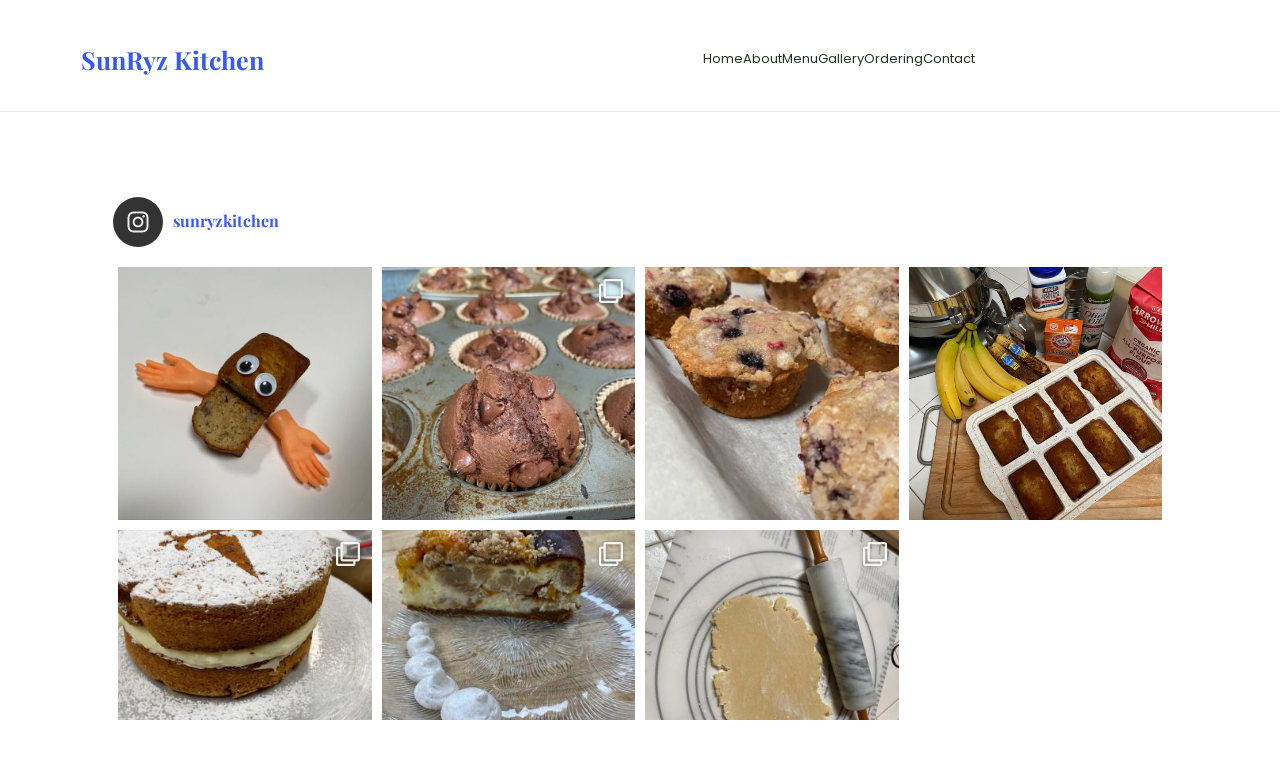

--- FILE ---
content_type: text/html; charset=UTF-8
request_url: http://sunryzkitchen.com/gallery
body_size: 19528
content:
<!DOCTYPE html>
<html lang="en-US">
<head>
	<meta charset="UTF-8" />
	<meta name="viewport" content="width=device-width, initial-scale=1" />
<meta name='robots' content='max-image-preview:large' />
<title>Gallery &#8211; SunRyz Kitchen</title>
<link rel="alternate" type="application/rss+xml" title="SunRyz Kitchen &raquo; Feed" href="http://sunryzkitchen.com/feed" />
<link rel="alternate" type="application/rss+xml" title="SunRyz Kitchen &raquo; Comments Feed" href="http://sunryzkitchen.com/comments/feed" />
<link rel="alternate" title="oEmbed (JSON)" type="application/json+oembed" href="http://sunryzkitchen.com/wp-json/oembed/1.0/embed?url=http%3A%2F%2Fsunryzkitchen.com%2Fgallery" />
<link rel="alternate" title="oEmbed (XML)" type="text/xml+oembed" href="http://sunryzkitchen.com/wp-json/oembed/1.0/embed?url=http%3A%2F%2Fsunryzkitchen.com%2Fgallery&#038;format=xml" />
<style id='wp-img-auto-sizes-contain-inline-css'>
img:is([sizes=auto i],[sizes^="auto," i]){contain-intrinsic-size:3000px 1500px}
/*# sourceURL=wp-img-auto-sizes-contain-inline-css */
</style>
<style id='wp-block-site-title-inline-css'>
.wp-block-site-title{box-sizing:border-box}.wp-block-site-title :where(a){color:inherit;font-family:inherit;font-size:inherit;font-style:inherit;font-weight:inherit;letter-spacing:inherit;line-height:inherit;text-decoration:inherit}
/*# sourceURL=http://sunryzkitchen.com/wp-includes/blocks/site-title/style.min.css */
</style>
<style id='wp-block-navigation-link-inline-css'>
.wp-block-navigation .wp-block-navigation-item__label{overflow-wrap:break-word}.wp-block-navigation .wp-block-navigation-item__description{display:none}.link-ui-tools{outline:1px solid #f0f0f0;padding:8px}.link-ui-block-inserter{padding-top:8px}.link-ui-block-inserter__back{margin-left:8px;text-transform:uppercase}
/*# sourceURL=http://sunryzkitchen.com/wp-includes/blocks/navigation-link/style.min.css */
</style>
<link rel='stylesheet' id='wp-block-navigation-css' href='http://sunryzkitchen.com/wp-includes/blocks/navigation/style.min.css?ver=6.9' media='all' />
<style id='wp-block-buttons-inline-css'>
.wp-block-buttons{box-sizing:border-box}.wp-block-buttons.is-vertical{flex-direction:column}.wp-block-buttons.is-vertical>.wp-block-button:last-child{margin-bottom:0}.wp-block-buttons>.wp-block-button{display:inline-block;margin:0}.wp-block-buttons.is-content-justification-left{justify-content:flex-start}.wp-block-buttons.is-content-justification-left.is-vertical{align-items:flex-start}.wp-block-buttons.is-content-justification-center{justify-content:center}.wp-block-buttons.is-content-justification-center.is-vertical{align-items:center}.wp-block-buttons.is-content-justification-right{justify-content:flex-end}.wp-block-buttons.is-content-justification-right.is-vertical{align-items:flex-end}.wp-block-buttons.is-content-justification-space-between{justify-content:space-between}.wp-block-buttons.aligncenter{text-align:center}.wp-block-buttons:not(.is-content-justification-space-between,.is-content-justification-right,.is-content-justification-left,.is-content-justification-center) .wp-block-button.aligncenter{margin-left:auto;margin-right:auto;width:100%}.wp-block-buttons[style*=text-decoration] .wp-block-button,.wp-block-buttons[style*=text-decoration] .wp-block-button__link{text-decoration:inherit}.wp-block-buttons.has-custom-font-size .wp-block-button__link{font-size:inherit}.wp-block-buttons .wp-block-button__link{width:100%}.wp-block-button.aligncenter{text-align:center}
/*# sourceURL=http://sunryzkitchen.com/wp-includes/blocks/buttons/style.min.css */
</style>
<style id='wp-block-columns-inline-css'>
.wp-block-columns{box-sizing:border-box;display:flex;flex-wrap:wrap!important}@media (min-width:782px){.wp-block-columns{flex-wrap:nowrap!important}}.wp-block-columns{align-items:normal!important}.wp-block-columns.are-vertically-aligned-top{align-items:flex-start}.wp-block-columns.are-vertically-aligned-center{align-items:center}.wp-block-columns.are-vertically-aligned-bottom{align-items:flex-end}@media (max-width:781px){.wp-block-columns:not(.is-not-stacked-on-mobile)>.wp-block-column{flex-basis:100%!important}}@media (min-width:782px){.wp-block-columns:not(.is-not-stacked-on-mobile)>.wp-block-column{flex-basis:0;flex-grow:1}.wp-block-columns:not(.is-not-stacked-on-mobile)>.wp-block-column[style*=flex-basis]{flex-grow:0}}.wp-block-columns.is-not-stacked-on-mobile{flex-wrap:nowrap!important}.wp-block-columns.is-not-stacked-on-mobile>.wp-block-column{flex-basis:0;flex-grow:1}.wp-block-columns.is-not-stacked-on-mobile>.wp-block-column[style*=flex-basis]{flex-grow:0}:where(.wp-block-columns){margin-bottom:1.75em}:where(.wp-block-columns.has-background){padding:1.25em 2.375em}.wp-block-column{flex-grow:1;min-width:0;overflow-wrap:break-word;word-break:break-word}.wp-block-column.is-vertically-aligned-top{align-self:flex-start}.wp-block-column.is-vertically-aligned-center{align-self:center}.wp-block-column.is-vertically-aligned-bottom{align-self:flex-end}.wp-block-column.is-vertically-aligned-stretch{align-self:stretch}.wp-block-column.is-vertically-aligned-bottom,.wp-block-column.is-vertically-aligned-center,.wp-block-column.is-vertically-aligned-top{width:100%}
/*# sourceURL=http://sunryzkitchen.com/wp-includes/blocks/columns/style.min.css */
</style>
<style id='wp-block-template-part-theme-inline-css'>
:root :where(.wp-block-template-part.has-background){margin-bottom:0;margin-top:0;padding:1.25em 2.375em}
/*# sourceURL=http://sunryzkitchen.com/wp-includes/blocks/template-part/theme.min.css */
</style>
<style id='wp-block-post-content-inline-css'>
.wp-block-post-content{display:flow-root}
/*# sourceURL=http://sunryzkitchen.com/wp-includes/blocks/post-content/style.min.css */
</style>
<style id='wp-block-group-inline-css'>
.wp-block-group{box-sizing:border-box}:where(.wp-block-group.wp-block-group-is-layout-constrained){position:relative}
/*# sourceURL=http://sunryzkitchen.com/wp-includes/blocks/group/style.min.css */
</style>
<style id='wp-block-group-theme-inline-css'>
:where(.wp-block-group.has-background){padding:1.25em 2.375em}
/*# sourceURL=http://sunryzkitchen.com/wp-includes/blocks/group/theme.min.css */
</style>
<style id='wp-block-heading-inline-css'>
h1:where(.wp-block-heading).has-background,h2:where(.wp-block-heading).has-background,h3:where(.wp-block-heading).has-background,h4:where(.wp-block-heading).has-background,h5:where(.wp-block-heading).has-background,h6:where(.wp-block-heading).has-background{padding:1.25em 2.375em}h1.has-text-align-left[style*=writing-mode]:where([style*=vertical-lr]),h1.has-text-align-right[style*=writing-mode]:where([style*=vertical-rl]),h2.has-text-align-left[style*=writing-mode]:where([style*=vertical-lr]),h2.has-text-align-right[style*=writing-mode]:where([style*=vertical-rl]),h3.has-text-align-left[style*=writing-mode]:where([style*=vertical-lr]),h3.has-text-align-right[style*=writing-mode]:where([style*=vertical-rl]),h4.has-text-align-left[style*=writing-mode]:where([style*=vertical-lr]),h4.has-text-align-right[style*=writing-mode]:where([style*=vertical-rl]),h5.has-text-align-left[style*=writing-mode]:where([style*=vertical-lr]),h5.has-text-align-right[style*=writing-mode]:where([style*=vertical-rl]),h6.has-text-align-left[style*=writing-mode]:where([style*=vertical-lr]),h6.has-text-align-right[style*=writing-mode]:where([style*=vertical-rl]){rotate:180deg}
/*# sourceURL=http://sunryzkitchen.com/wp-includes/blocks/heading/style.min.css */
</style>
<style id='wp-block-paragraph-inline-css'>
.is-small-text{font-size:.875em}.is-regular-text{font-size:1em}.is-large-text{font-size:2.25em}.is-larger-text{font-size:3em}.has-drop-cap:not(:focus):first-letter{float:left;font-size:8.4em;font-style:normal;font-weight:100;line-height:.68;margin:.05em .1em 0 0;text-transform:uppercase}body.rtl .has-drop-cap:not(:focus):first-letter{float:none;margin-left:.1em}p.has-drop-cap.has-background{overflow:hidden}:root :where(p.has-background){padding:1.25em 2.375em}:where(p.has-text-color:not(.has-link-color)) a{color:inherit}p.has-text-align-left[style*="writing-mode:vertical-lr"],p.has-text-align-right[style*="writing-mode:vertical-rl"]{rotate:180deg}
/*# sourceURL=http://sunryzkitchen.com/wp-includes/blocks/paragraph/style.min.css */
</style>
<style id='wp-block-button-inline-css'>
.wp-block-button__link{align-content:center;box-sizing:border-box;cursor:pointer;display:inline-block;height:100%;text-align:center;word-break:break-word}.wp-block-button__link.aligncenter{text-align:center}.wp-block-button__link.alignright{text-align:right}:where(.wp-block-button__link){border-radius:9999px;box-shadow:none;padding:calc(.667em + 2px) calc(1.333em + 2px);text-decoration:none}.wp-block-button[style*=text-decoration] .wp-block-button__link{text-decoration:inherit}.wp-block-buttons>.wp-block-button.has-custom-width{max-width:none}.wp-block-buttons>.wp-block-button.has-custom-width .wp-block-button__link{width:100%}.wp-block-buttons>.wp-block-button.has-custom-font-size .wp-block-button__link{font-size:inherit}.wp-block-buttons>.wp-block-button.wp-block-button__width-25{width:calc(25% - var(--wp--style--block-gap, .5em)*.75)}.wp-block-buttons>.wp-block-button.wp-block-button__width-50{width:calc(50% - var(--wp--style--block-gap, .5em)*.5)}.wp-block-buttons>.wp-block-button.wp-block-button__width-75{width:calc(75% - var(--wp--style--block-gap, .5em)*.25)}.wp-block-buttons>.wp-block-button.wp-block-button__width-100{flex-basis:100%;width:100%}.wp-block-buttons.is-vertical>.wp-block-button.wp-block-button__width-25{width:25%}.wp-block-buttons.is-vertical>.wp-block-button.wp-block-button__width-50{width:50%}.wp-block-buttons.is-vertical>.wp-block-button.wp-block-button__width-75{width:75%}.wp-block-button.is-style-squared,.wp-block-button__link.wp-block-button.is-style-squared{border-radius:0}.wp-block-button.no-border-radius,.wp-block-button__link.no-border-radius{border-radius:0!important}:root :where(.wp-block-button .wp-block-button__link.is-style-outline),:root :where(.wp-block-button.is-style-outline>.wp-block-button__link){border:2px solid;padding:.667em 1.333em}:root :where(.wp-block-button .wp-block-button__link.is-style-outline:not(.has-text-color)),:root :where(.wp-block-button.is-style-outline>.wp-block-button__link:not(.has-text-color)){color:currentColor}:root :where(.wp-block-button .wp-block-button__link.is-style-outline:not(.has-background)),:root :where(.wp-block-button.is-style-outline>.wp-block-button__link:not(.has-background)){background-color:initial;background-image:none}
/*# sourceURL=http://sunryzkitchen.com/wp-includes/blocks/button/style.min.css */
</style>
<style id='wp-block-social-links-inline-css'>
.wp-block-social-links{background:none;box-sizing:border-box;margin-left:0;padding-left:0;padding-right:0;text-indent:0}.wp-block-social-links .wp-social-link a,.wp-block-social-links .wp-social-link a:hover{border-bottom:0;box-shadow:none;text-decoration:none}.wp-block-social-links .wp-social-link svg{height:1em;width:1em}.wp-block-social-links .wp-social-link span:not(.screen-reader-text){font-size:.65em;margin-left:.5em;margin-right:.5em}.wp-block-social-links.has-small-icon-size{font-size:16px}.wp-block-social-links,.wp-block-social-links.has-normal-icon-size{font-size:24px}.wp-block-social-links.has-large-icon-size{font-size:36px}.wp-block-social-links.has-huge-icon-size{font-size:48px}.wp-block-social-links.aligncenter{display:flex;justify-content:center}.wp-block-social-links.alignright{justify-content:flex-end}.wp-block-social-link{border-radius:9999px;display:block}@media not (prefers-reduced-motion){.wp-block-social-link{transition:transform .1s ease}}.wp-block-social-link{height:auto}.wp-block-social-link a{align-items:center;display:flex;line-height:0}.wp-block-social-link:hover{transform:scale(1.1)}.wp-block-social-links .wp-block-social-link.wp-social-link{display:inline-block;margin:0;padding:0}.wp-block-social-links .wp-block-social-link.wp-social-link .wp-block-social-link-anchor,.wp-block-social-links .wp-block-social-link.wp-social-link .wp-block-social-link-anchor svg,.wp-block-social-links .wp-block-social-link.wp-social-link .wp-block-social-link-anchor:active,.wp-block-social-links .wp-block-social-link.wp-social-link .wp-block-social-link-anchor:hover,.wp-block-social-links .wp-block-social-link.wp-social-link .wp-block-social-link-anchor:visited{color:currentColor;fill:currentColor}:where(.wp-block-social-links:not(.is-style-logos-only)) .wp-social-link{background-color:#f0f0f0;color:#444}:where(.wp-block-social-links:not(.is-style-logos-only)) .wp-social-link-amazon{background-color:#f90;color:#fff}:where(.wp-block-social-links:not(.is-style-logos-only)) .wp-social-link-bandcamp{background-color:#1ea0c3;color:#fff}:where(.wp-block-social-links:not(.is-style-logos-only)) .wp-social-link-behance{background-color:#0757fe;color:#fff}:where(.wp-block-social-links:not(.is-style-logos-only)) .wp-social-link-bluesky{background-color:#0a7aff;color:#fff}:where(.wp-block-social-links:not(.is-style-logos-only)) .wp-social-link-codepen{background-color:#1e1f26;color:#fff}:where(.wp-block-social-links:not(.is-style-logos-only)) .wp-social-link-deviantart{background-color:#02e49b;color:#fff}:where(.wp-block-social-links:not(.is-style-logos-only)) .wp-social-link-discord{background-color:#5865f2;color:#fff}:where(.wp-block-social-links:not(.is-style-logos-only)) .wp-social-link-dribbble{background-color:#e94c89;color:#fff}:where(.wp-block-social-links:not(.is-style-logos-only)) .wp-social-link-dropbox{background-color:#4280ff;color:#fff}:where(.wp-block-social-links:not(.is-style-logos-only)) .wp-social-link-etsy{background-color:#f45800;color:#fff}:where(.wp-block-social-links:not(.is-style-logos-only)) .wp-social-link-facebook{background-color:#0866ff;color:#fff}:where(.wp-block-social-links:not(.is-style-logos-only)) .wp-social-link-fivehundredpx{background-color:#000;color:#fff}:where(.wp-block-social-links:not(.is-style-logos-only)) .wp-social-link-flickr{background-color:#0461dd;color:#fff}:where(.wp-block-social-links:not(.is-style-logos-only)) .wp-social-link-foursquare{background-color:#e65678;color:#fff}:where(.wp-block-social-links:not(.is-style-logos-only)) .wp-social-link-github{background-color:#24292d;color:#fff}:where(.wp-block-social-links:not(.is-style-logos-only)) .wp-social-link-goodreads{background-color:#eceadd;color:#382110}:where(.wp-block-social-links:not(.is-style-logos-only)) .wp-social-link-google{background-color:#ea4434;color:#fff}:where(.wp-block-social-links:not(.is-style-logos-only)) .wp-social-link-gravatar{background-color:#1d4fc4;color:#fff}:where(.wp-block-social-links:not(.is-style-logos-only)) .wp-social-link-instagram{background-color:#f00075;color:#fff}:where(.wp-block-social-links:not(.is-style-logos-only)) .wp-social-link-lastfm{background-color:#e21b24;color:#fff}:where(.wp-block-social-links:not(.is-style-logos-only)) .wp-social-link-linkedin{background-color:#0d66c2;color:#fff}:where(.wp-block-social-links:not(.is-style-logos-only)) .wp-social-link-mastodon{background-color:#3288d4;color:#fff}:where(.wp-block-social-links:not(.is-style-logos-only)) .wp-social-link-medium{background-color:#000;color:#fff}:where(.wp-block-social-links:not(.is-style-logos-only)) .wp-social-link-meetup{background-color:#f6405f;color:#fff}:where(.wp-block-social-links:not(.is-style-logos-only)) .wp-social-link-patreon{background-color:#000;color:#fff}:where(.wp-block-social-links:not(.is-style-logos-only)) .wp-social-link-pinterest{background-color:#e60122;color:#fff}:where(.wp-block-social-links:not(.is-style-logos-only)) .wp-social-link-pocket{background-color:#ef4155;color:#fff}:where(.wp-block-social-links:not(.is-style-logos-only)) .wp-social-link-reddit{background-color:#ff4500;color:#fff}:where(.wp-block-social-links:not(.is-style-logos-only)) .wp-social-link-skype{background-color:#0478d7;color:#fff}:where(.wp-block-social-links:not(.is-style-logos-only)) .wp-social-link-snapchat{background-color:#fefc00;color:#fff;stroke:#000}:where(.wp-block-social-links:not(.is-style-logos-only)) .wp-social-link-soundcloud{background-color:#ff5600;color:#fff}:where(.wp-block-social-links:not(.is-style-logos-only)) .wp-social-link-spotify{background-color:#1bd760;color:#fff}:where(.wp-block-social-links:not(.is-style-logos-only)) .wp-social-link-telegram{background-color:#2aabee;color:#fff}:where(.wp-block-social-links:not(.is-style-logos-only)) .wp-social-link-threads{background-color:#000;color:#fff}:where(.wp-block-social-links:not(.is-style-logos-only)) .wp-social-link-tiktok{background-color:#000;color:#fff}:where(.wp-block-social-links:not(.is-style-logos-only)) .wp-social-link-tumblr{background-color:#011835;color:#fff}:where(.wp-block-social-links:not(.is-style-logos-only)) .wp-social-link-twitch{background-color:#6440a4;color:#fff}:where(.wp-block-social-links:not(.is-style-logos-only)) .wp-social-link-twitter{background-color:#1da1f2;color:#fff}:where(.wp-block-social-links:not(.is-style-logos-only)) .wp-social-link-vimeo{background-color:#1eb7ea;color:#fff}:where(.wp-block-social-links:not(.is-style-logos-only)) .wp-social-link-vk{background-color:#4680c2;color:#fff}:where(.wp-block-social-links:not(.is-style-logos-only)) .wp-social-link-wordpress{background-color:#3499cd;color:#fff}:where(.wp-block-social-links:not(.is-style-logos-only)) .wp-social-link-whatsapp{background-color:#25d366;color:#fff}:where(.wp-block-social-links:not(.is-style-logos-only)) .wp-social-link-x{background-color:#000;color:#fff}:where(.wp-block-social-links:not(.is-style-logos-only)) .wp-social-link-yelp{background-color:#d32422;color:#fff}:where(.wp-block-social-links:not(.is-style-logos-only)) .wp-social-link-youtube{background-color:red;color:#fff}:where(.wp-block-social-links.is-style-logos-only) .wp-social-link{background:none}:where(.wp-block-social-links.is-style-logos-only) .wp-social-link svg{height:1.25em;width:1.25em}:where(.wp-block-social-links.is-style-logos-only) .wp-social-link-amazon{color:#f90}:where(.wp-block-social-links.is-style-logos-only) .wp-social-link-bandcamp{color:#1ea0c3}:where(.wp-block-social-links.is-style-logos-only) .wp-social-link-behance{color:#0757fe}:where(.wp-block-social-links.is-style-logos-only) .wp-social-link-bluesky{color:#0a7aff}:where(.wp-block-social-links.is-style-logos-only) .wp-social-link-codepen{color:#1e1f26}:where(.wp-block-social-links.is-style-logos-only) .wp-social-link-deviantart{color:#02e49b}:where(.wp-block-social-links.is-style-logos-only) .wp-social-link-discord{color:#5865f2}:where(.wp-block-social-links.is-style-logos-only) .wp-social-link-dribbble{color:#e94c89}:where(.wp-block-social-links.is-style-logos-only) .wp-social-link-dropbox{color:#4280ff}:where(.wp-block-social-links.is-style-logos-only) .wp-social-link-etsy{color:#f45800}:where(.wp-block-social-links.is-style-logos-only) .wp-social-link-facebook{color:#0866ff}:where(.wp-block-social-links.is-style-logos-only) .wp-social-link-fivehundredpx{color:#000}:where(.wp-block-social-links.is-style-logos-only) .wp-social-link-flickr{color:#0461dd}:where(.wp-block-social-links.is-style-logos-only) .wp-social-link-foursquare{color:#e65678}:where(.wp-block-social-links.is-style-logos-only) .wp-social-link-github{color:#24292d}:where(.wp-block-social-links.is-style-logos-only) .wp-social-link-goodreads{color:#382110}:where(.wp-block-social-links.is-style-logos-only) .wp-social-link-google{color:#ea4434}:where(.wp-block-social-links.is-style-logos-only) .wp-social-link-gravatar{color:#1d4fc4}:where(.wp-block-social-links.is-style-logos-only) .wp-social-link-instagram{color:#f00075}:where(.wp-block-social-links.is-style-logos-only) .wp-social-link-lastfm{color:#e21b24}:where(.wp-block-social-links.is-style-logos-only) .wp-social-link-linkedin{color:#0d66c2}:where(.wp-block-social-links.is-style-logos-only) .wp-social-link-mastodon{color:#3288d4}:where(.wp-block-social-links.is-style-logos-only) .wp-social-link-medium{color:#000}:where(.wp-block-social-links.is-style-logos-only) .wp-social-link-meetup{color:#f6405f}:where(.wp-block-social-links.is-style-logos-only) .wp-social-link-patreon{color:#000}:where(.wp-block-social-links.is-style-logos-only) .wp-social-link-pinterest{color:#e60122}:where(.wp-block-social-links.is-style-logos-only) .wp-social-link-pocket{color:#ef4155}:where(.wp-block-social-links.is-style-logos-only) .wp-social-link-reddit{color:#ff4500}:where(.wp-block-social-links.is-style-logos-only) .wp-social-link-skype{color:#0478d7}:where(.wp-block-social-links.is-style-logos-only) .wp-social-link-snapchat{color:#fff;stroke:#000}:where(.wp-block-social-links.is-style-logos-only) .wp-social-link-soundcloud{color:#ff5600}:where(.wp-block-social-links.is-style-logos-only) .wp-social-link-spotify{color:#1bd760}:where(.wp-block-social-links.is-style-logos-only) .wp-social-link-telegram{color:#2aabee}:where(.wp-block-social-links.is-style-logos-only) .wp-social-link-threads{color:#000}:where(.wp-block-social-links.is-style-logos-only) .wp-social-link-tiktok{color:#000}:where(.wp-block-social-links.is-style-logos-only) .wp-social-link-tumblr{color:#011835}:where(.wp-block-social-links.is-style-logos-only) .wp-social-link-twitch{color:#6440a4}:where(.wp-block-social-links.is-style-logos-only) .wp-social-link-twitter{color:#1da1f2}:where(.wp-block-social-links.is-style-logos-only) .wp-social-link-vimeo{color:#1eb7ea}:where(.wp-block-social-links.is-style-logos-only) .wp-social-link-vk{color:#4680c2}:where(.wp-block-social-links.is-style-logos-only) .wp-social-link-whatsapp{color:#25d366}:where(.wp-block-social-links.is-style-logos-only) .wp-social-link-wordpress{color:#3499cd}:where(.wp-block-social-links.is-style-logos-only) .wp-social-link-x{color:#000}:where(.wp-block-social-links.is-style-logos-only) .wp-social-link-yelp{color:#d32422}:where(.wp-block-social-links.is-style-logos-only) .wp-social-link-youtube{color:red}.wp-block-social-links.is-style-pill-shape .wp-social-link{width:auto}:root :where(.wp-block-social-links .wp-social-link a){padding:.25em}:root :where(.wp-block-social-links.is-style-logos-only .wp-social-link a){padding:0}:root :where(.wp-block-social-links.is-style-pill-shape .wp-social-link a){padding-left:.6666666667em;padding-right:.6666666667em}.wp-block-social-links:not(.has-icon-color):not(.has-icon-background-color) .wp-social-link-snapchat .wp-block-social-link-label{color:#000}
/*# sourceURL=http://sunryzkitchen.com/wp-includes/blocks/social-links/style.min.css */
</style>
<link rel='stylesheet' id='wp-block-cover-css' href='http://sunryzkitchen.com/wp-includes/blocks/cover/style.min.css?ver=6.9' media='all' />
<style id='wp-block-library-inline-css'>
:root{--wp-block-synced-color:#7a00df;--wp-block-synced-color--rgb:122,0,223;--wp-bound-block-color:var(--wp-block-synced-color);--wp-editor-canvas-background:#ddd;--wp-admin-theme-color:#007cba;--wp-admin-theme-color--rgb:0,124,186;--wp-admin-theme-color-darker-10:#006ba1;--wp-admin-theme-color-darker-10--rgb:0,107,160.5;--wp-admin-theme-color-darker-20:#005a87;--wp-admin-theme-color-darker-20--rgb:0,90,135;--wp-admin-border-width-focus:2px}@media (min-resolution:192dpi){:root{--wp-admin-border-width-focus:1.5px}}.wp-element-button{cursor:pointer}:root .has-very-light-gray-background-color{background-color:#eee}:root .has-very-dark-gray-background-color{background-color:#313131}:root .has-very-light-gray-color{color:#eee}:root .has-very-dark-gray-color{color:#313131}:root .has-vivid-green-cyan-to-vivid-cyan-blue-gradient-background{background:linear-gradient(135deg,#00d084,#0693e3)}:root .has-purple-crush-gradient-background{background:linear-gradient(135deg,#34e2e4,#4721fb 50%,#ab1dfe)}:root .has-hazy-dawn-gradient-background{background:linear-gradient(135deg,#faaca8,#dad0ec)}:root .has-subdued-olive-gradient-background{background:linear-gradient(135deg,#fafae1,#67a671)}:root .has-atomic-cream-gradient-background{background:linear-gradient(135deg,#fdd79a,#004a59)}:root .has-nightshade-gradient-background{background:linear-gradient(135deg,#330968,#31cdcf)}:root .has-midnight-gradient-background{background:linear-gradient(135deg,#020381,#2874fc)}:root{--wp--preset--font-size--normal:16px;--wp--preset--font-size--huge:42px}.has-regular-font-size{font-size:1em}.has-larger-font-size{font-size:2.625em}.has-normal-font-size{font-size:var(--wp--preset--font-size--normal)}.has-huge-font-size{font-size:var(--wp--preset--font-size--huge)}.has-text-align-center{text-align:center}.has-text-align-left{text-align:left}.has-text-align-right{text-align:right}.has-fit-text{white-space:nowrap!important}#end-resizable-editor-section{display:none}.aligncenter{clear:both}.items-justified-left{justify-content:flex-start}.items-justified-center{justify-content:center}.items-justified-right{justify-content:flex-end}.items-justified-space-between{justify-content:space-between}.screen-reader-text{border:0;clip-path:inset(50%);height:1px;margin:-1px;overflow:hidden;padding:0;position:absolute;width:1px;word-wrap:normal!important}.screen-reader-text:focus{background-color:#ddd;clip-path:none;color:#444;display:block;font-size:1em;height:auto;left:5px;line-height:normal;padding:15px 23px 14px;text-decoration:none;top:5px;width:auto;z-index:100000}html :where(.has-border-color){border-style:solid}html :where([style*=border-top-color]){border-top-style:solid}html :where([style*=border-right-color]){border-right-style:solid}html :where([style*=border-bottom-color]){border-bottom-style:solid}html :where([style*=border-left-color]){border-left-style:solid}html :where([style*=border-width]){border-style:solid}html :where([style*=border-top-width]){border-top-style:solid}html :where([style*=border-right-width]){border-right-style:solid}html :where([style*=border-bottom-width]){border-bottom-style:solid}html :where([style*=border-left-width]){border-left-style:solid}html :where(img[class*=wp-image-]){height:auto;max-width:100%}:where(figure){margin:0 0 1em}html :where(.is-position-sticky){--wp-admin--admin-bar--position-offset:var(--wp-admin--admin-bar--height,0px)}@media screen and (max-width:600px){html :where(.is-position-sticky){--wp-admin--admin-bar--position-offset:0px}}
/*# sourceURL=/wp-includes/css/dist/block-library/common.min.css */
</style>
<style id='global-styles-inline-css'>
:root{--wp--preset--aspect-ratio--square: 1;--wp--preset--aspect-ratio--4-3: 4/3;--wp--preset--aspect-ratio--3-4: 3/4;--wp--preset--aspect-ratio--3-2: 3/2;--wp--preset--aspect-ratio--2-3: 2/3;--wp--preset--aspect-ratio--16-9: 16/9;--wp--preset--aspect-ratio--9-16: 9/16;--wp--preset--color--black: #000000;--wp--preset--color--cyan-bluish-gray: #abb8c3;--wp--preset--color--white: #ffffff;--wp--preset--color--pale-pink: #f78da7;--wp--preset--color--vivid-red: #cf2e2e;--wp--preset--color--luminous-vivid-orange: #ff6900;--wp--preset--color--luminous-vivid-amber: #fcb900;--wp--preset--color--light-green-cyan: #7bdcb5;--wp--preset--color--vivid-green-cyan: #00d084;--wp--preset--color--pale-cyan-blue: #8ed1fc;--wp--preset--color--vivid-cyan-blue: #0693e3;--wp--preset--color--vivid-purple: #9b51e0;--wp--preset--gradient--vivid-cyan-blue-to-vivid-purple: linear-gradient(135deg,rgb(6,147,227) 0%,rgb(155,81,224) 100%);--wp--preset--gradient--light-green-cyan-to-vivid-green-cyan: linear-gradient(135deg,rgb(122,220,180) 0%,rgb(0,208,130) 100%);--wp--preset--gradient--luminous-vivid-amber-to-luminous-vivid-orange: linear-gradient(135deg,rgb(252,185,0) 0%,rgb(255,105,0) 100%);--wp--preset--gradient--luminous-vivid-orange-to-vivid-red: linear-gradient(135deg,rgb(255,105,0) 0%,rgb(207,46,46) 100%);--wp--preset--gradient--very-light-gray-to-cyan-bluish-gray: linear-gradient(135deg,rgb(238,238,238) 0%,rgb(169,184,195) 100%);--wp--preset--gradient--cool-to-warm-spectrum: linear-gradient(135deg,rgb(74,234,220) 0%,rgb(151,120,209) 20%,rgb(207,42,186) 40%,rgb(238,44,130) 60%,rgb(251,105,98) 80%,rgb(254,248,76) 100%);--wp--preset--gradient--blush-light-purple: linear-gradient(135deg,rgb(255,206,236) 0%,rgb(152,150,240) 100%);--wp--preset--gradient--blush-bordeaux: linear-gradient(135deg,rgb(254,205,165) 0%,rgb(254,45,45) 50%,rgb(107,0,62) 100%);--wp--preset--gradient--luminous-dusk: linear-gradient(135deg,rgb(255,203,112) 0%,rgb(199,81,192) 50%,rgb(65,88,208) 100%);--wp--preset--gradient--pale-ocean: linear-gradient(135deg,rgb(255,245,203) 0%,rgb(182,227,212) 50%,rgb(51,167,181) 100%);--wp--preset--gradient--electric-grass: linear-gradient(135deg,rgb(202,248,128) 0%,rgb(113,206,126) 100%);--wp--preset--gradient--midnight: linear-gradient(135deg,rgb(2,3,129) 0%,rgb(40,116,252) 100%);--wp--preset--font-size--small: 13px;--wp--preset--font-size--medium: 20px;--wp--preset--font-size--large: 36px;--wp--preset--font-size--x-large: 42px;--wp--preset--font-family--poppins: "Poppins", sans-serif;--wp--preset--font-family--playfair-display: "Playfair Display", serif;--wp--preset--spacing--20: 0.44rem;--wp--preset--spacing--30: 0.67rem;--wp--preset--spacing--40: 1rem;--wp--preset--spacing--50: 1.5rem;--wp--preset--spacing--60: 2.25rem;--wp--preset--spacing--70: 3.38rem;--wp--preset--spacing--80: 5.06rem;--wp--preset--shadow--natural: 6px 6px 9px rgba(0, 0, 0, 0.2);--wp--preset--shadow--deep: 12px 12px 50px rgba(0, 0, 0, 0.4);--wp--preset--shadow--sharp: 6px 6px 0px rgba(0, 0, 0, 0.2);--wp--preset--shadow--outlined: 6px 6px 0px -3px rgb(255, 255, 255), 6px 6px rgb(0, 0, 0);--wp--preset--shadow--crisp: 6px 6px 0px rgb(0, 0, 0);}:root { --wp--style--global--content-size: 1200px;--wp--style--global--wide-size: 1400px; }:where(body) { margin: 0; }.wp-site-blocks > .alignleft { float: left; margin-right: 2em; }.wp-site-blocks > .alignright { float: right; margin-left: 2em; }.wp-site-blocks > .aligncenter { justify-content: center; margin-left: auto; margin-right: auto; }:where(.wp-site-blocks) > * { margin-block-start: 24px; margin-block-end: 0; }:where(.wp-site-blocks) > :first-child { margin-block-start: 0; }:where(.wp-site-blocks) > :last-child { margin-block-end: 0; }:root { --wp--style--block-gap: 24px; }:root :where(.is-layout-flow) > :first-child{margin-block-start: 0;}:root :where(.is-layout-flow) > :last-child{margin-block-end: 0;}:root :where(.is-layout-flow) > *{margin-block-start: 24px;margin-block-end: 0;}:root :where(.is-layout-constrained) > :first-child{margin-block-start: 0;}:root :where(.is-layout-constrained) > :last-child{margin-block-end: 0;}:root :where(.is-layout-constrained) > *{margin-block-start: 24px;margin-block-end: 0;}:root :where(.is-layout-flex){gap: 24px;}:root :where(.is-layout-grid){gap: 24px;}.is-layout-flow > .alignleft{float: left;margin-inline-start: 0;margin-inline-end: 2em;}.is-layout-flow > .alignright{float: right;margin-inline-start: 2em;margin-inline-end: 0;}.is-layout-flow > .aligncenter{margin-left: auto !important;margin-right: auto !important;}.is-layout-constrained > .alignleft{float: left;margin-inline-start: 0;margin-inline-end: 2em;}.is-layout-constrained > .alignright{float: right;margin-inline-start: 2em;margin-inline-end: 0;}.is-layout-constrained > .aligncenter{margin-left: auto !important;margin-right: auto !important;}.is-layout-constrained > :where(:not(.alignleft):not(.alignright):not(.alignfull)){max-width: var(--wp--style--global--content-size);margin-left: auto !important;margin-right: auto !important;}.is-layout-constrained > .alignwide{max-width: var(--wp--style--global--wide-size);}body .is-layout-flex{display: flex;}.is-layout-flex{flex-wrap: wrap;align-items: center;}.is-layout-flex > :is(*, div){margin: 0;}body .is-layout-grid{display: grid;}.is-layout-grid > :is(*, div){margin: 0;}body{padding-top: 0px;padding-right: 0px;padding-bottom: 0px;padding-left: 0px;}a:where(:not(.wp-element-button)){text-decoration: underline;}:root :where(.wp-element-button, .wp-block-button__link){background-color: #32373c;border-width: 0;color: #fff;font-family: inherit;font-size: inherit;font-style: inherit;font-weight: inherit;letter-spacing: inherit;line-height: inherit;padding-top: calc(0.667em + 2px);padding-right: calc(1.333em + 2px);padding-bottom: calc(0.667em + 2px);padding-left: calc(1.333em + 2px);text-decoration: none;text-transform: inherit;}.has-black-color{color: var(--wp--preset--color--black) !important;}.has-cyan-bluish-gray-color{color: var(--wp--preset--color--cyan-bluish-gray) !important;}.has-white-color{color: var(--wp--preset--color--white) !important;}.has-pale-pink-color{color: var(--wp--preset--color--pale-pink) !important;}.has-vivid-red-color{color: var(--wp--preset--color--vivid-red) !important;}.has-luminous-vivid-orange-color{color: var(--wp--preset--color--luminous-vivid-orange) !important;}.has-luminous-vivid-amber-color{color: var(--wp--preset--color--luminous-vivid-amber) !important;}.has-light-green-cyan-color{color: var(--wp--preset--color--light-green-cyan) !important;}.has-vivid-green-cyan-color{color: var(--wp--preset--color--vivid-green-cyan) !important;}.has-pale-cyan-blue-color{color: var(--wp--preset--color--pale-cyan-blue) !important;}.has-vivid-cyan-blue-color{color: var(--wp--preset--color--vivid-cyan-blue) !important;}.has-vivid-purple-color{color: var(--wp--preset--color--vivid-purple) !important;}.has-black-background-color{background-color: var(--wp--preset--color--black) !important;}.has-cyan-bluish-gray-background-color{background-color: var(--wp--preset--color--cyan-bluish-gray) !important;}.has-white-background-color{background-color: var(--wp--preset--color--white) !important;}.has-pale-pink-background-color{background-color: var(--wp--preset--color--pale-pink) !important;}.has-vivid-red-background-color{background-color: var(--wp--preset--color--vivid-red) !important;}.has-luminous-vivid-orange-background-color{background-color: var(--wp--preset--color--luminous-vivid-orange) !important;}.has-luminous-vivid-amber-background-color{background-color: var(--wp--preset--color--luminous-vivid-amber) !important;}.has-light-green-cyan-background-color{background-color: var(--wp--preset--color--light-green-cyan) !important;}.has-vivid-green-cyan-background-color{background-color: var(--wp--preset--color--vivid-green-cyan) !important;}.has-pale-cyan-blue-background-color{background-color: var(--wp--preset--color--pale-cyan-blue) !important;}.has-vivid-cyan-blue-background-color{background-color: var(--wp--preset--color--vivid-cyan-blue) !important;}.has-vivid-purple-background-color{background-color: var(--wp--preset--color--vivid-purple) !important;}.has-black-border-color{border-color: var(--wp--preset--color--black) !important;}.has-cyan-bluish-gray-border-color{border-color: var(--wp--preset--color--cyan-bluish-gray) !important;}.has-white-border-color{border-color: var(--wp--preset--color--white) !important;}.has-pale-pink-border-color{border-color: var(--wp--preset--color--pale-pink) !important;}.has-vivid-red-border-color{border-color: var(--wp--preset--color--vivid-red) !important;}.has-luminous-vivid-orange-border-color{border-color: var(--wp--preset--color--luminous-vivid-orange) !important;}.has-luminous-vivid-amber-border-color{border-color: var(--wp--preset--color--luminous-vivid-amber) !important;}.has-light-green-cyan-border-color{border-color: var(--wp--preset--color--light-green-cyan) !important;}.has-vivid-green-cyan-border-color{border-color: var(--wp--preset--color--vivid-green-cyan) !important;}.has-pale-cyan-blue-border-color{border-color: var(--wp--preset--color--pale-cyan-blue) !important;}.has-vivid-cyan-blue-border-color{border-color: var(--wp--preset--color--vivid-cyan-blue) !important;}.has-vivid-purple-border-color{border-color: var(--wp--preset--color--vivid-purple) !important;}.has-vivid-cyan-blue-to-vivid-purple-gradient-background{background: var(--wp--preset--gradient--vivid-cyan-blue-to-vivid-purple) !important;}.has-light-green-cyan-to-vivid-green-cyan-gradient-background{background: var(--wp--preset--gradient--light-green-cyan-to-vivid-green-cyan) !important;}.has-luminous-vivid-amber-to-luminous-vivid-orange-gradient-background{background: var(--wp--preset--gradient--luminous-vivid-amber-to-luminous-vivid-orange) !important;}.has-luminous-vivid-orange-to-vivid-red-gradient-background{background: var(--wp--preset--gradient--luminous-vivid-orange-to-vivid-red) !important;}.has-very-light-gray-to-cyan-bluish-gray-gradient-background{background: var(--wp--preset--gradient--very-light-gray-to-cyan-bluish-gray) !important;}.has-cool-to-warm-spectrum-gradient-background{background: var(--wp--preset--gradient--cool-to-warm-spectrum) !important;}.has-blush-light-purple-gradient-background{background: var(--wp--preset--gradient--blush-light-purple) !important;}.has-blush-bordeaux-gradient-background{background: var(--wp--preset--gradient--blush-bordeaux) !important;}.has-luminous-dusk-gradient-background{background: var(--wp--preset--gradient--luminous-dusk) !important;}.has-pale-ocean-gradient-background{background: var(--wp--preset--gradient--pale-ocean) !important;}.has-electric-grass-gradient-background{background: var(--wp--preset--gradient--electric-grass) !important;}.has-midnight-gradient-background{background: var(--wp--preset--gradient--midnight) !important;}.has-small-font-size{font-size: var(--wp--preset--font-size--small) !important;}.has-medium-font-size{font-size: var(--wp--preset--font-size--medium) !important;}.has-large-font-size{font-size: var(--wp--preset--font-size--large) !important;}.has-x-large-font-size{font-size: var(--wp--preset--font-size--x-large) !important;}.has-poppins-font-family{font-family: var(--wp--preset--font-family--poppins) !important;}.has-playfair-display-font-family{font-family: var(--wp--preset--font-family--playfair-display) !important;}
/*# sourceURL=global-styles-inline-css */
</style>
<style id='block-style-variation-styles-inline-css'>
:root :where(.wp-block-button.is-style-outline--2 .wp-block-button__link){background: transparent none;border-color: currentColor;border-width: 2px;border-style: solid;color: currentColor;padding-top: 0.667em;padding-right: 1.33em;padding-bottom: 0.667em;padding-left: 1.33em;}
/*# sourceURL=block-style-variation-styles-inline-css */
</style>
<link rel='stylesheet' id='sbi_styles-css' href='http://sunryzkitchen.com/wp-content/plugins/instagram-feed/css/sbi-styles.min.css?ver=6.2.7' media='all' />
<style id='wp-emoji-styles-inline-css'>

	img.wp-smiley, img.emoji {
		display: inline !important;
		border: none !important;
		box-shadow: none !important;
		height: 1em !important;
		width: 1em !important;
		margin: 0 0.07em !important;
		vertical-align: -0.1em !important;
		background: none !important;
		padding: 0 !important;
	}
/*# sourceURL=wp-emoji-styles-inline-css */
</style>
<style id='core-block-supports-inline-css'>
.wp-container-core-navigation-is-layout-d445cf74{justify-content:flex-end;}.wp-container-core-buttons-is-layout-d445cf74{justify-content:flex-end;}.wp-container-core-columns-is-layout-9e2eb513{flex-wrap:nowrap;}.wp-container-core-columns-is-layout-d21af139{flex-wrap:nowrap;}
/*# sourceURL=core-block-supports-inline-css */
</style>
<style id='wp-block-template-skip-link-inline-css'>

		.skip-link.screen-reader-text {
			border: 0;
			clip-path: inset(50%);
			height: 1px;
			margin: -1px;
			overflow: hidden;
			padding: 0;
			position: absolute !important;
			width: 1px;
			word-wrap: normal !important;
		}

		.skip-link.screen-reader-text:focus {
			background-color: #eee;
			clip-path: none;
			color: #444;
			display: block;
			font-size: 1em;
			height: auto;
			left: 5px;
			line-height: normal;
			padding: 15px 23px 14px;
			text-decoration: none;
			top: 5px;
			width: auto;
			z-index: 100000;
		}
/*# sourceURL=wp-block-template-skip-link-inline-css */
</style>
<link rel='stylesheet' id='next-bakery-style-css' href='http://sunryzkitchen.com/wp-content/themes/next-bakery/style.css?ver=1.0.1' media='all' />
<script src="http://sunryzkitchen.com/wp-includes/js/jquery/jquery.min.js?ver=3.7.1" id="jquery-core-js"></script>
<script src="http://sunryzkitchen.com/wp-includes/js/jquery/jquery-migrate.min.js?ver=3.4.1" id="jquery-migrate-js"></script>
<link rel="https://api.w.org/" href="http://sunryzkitchen.com/wp-json/" /><link rel="alternate" title="JSON" type="application/json" href="http://sunryzkitchen.com/wp-json/wp/v2/pages/117" /><link rel="EditURI" type="application/rsd+xml" title="RSD" href="http://sunryzkitchen.com/xmlrpc.php?rsd" />
<meta name="generator" content="WordPress 6.9" />
<link rel="canonical" href="http://sunryzkitchen.com/gallery" />
<link rel='shortlink' href='http://sunryzkitchen.com/?p=117' />
<script type="importmap" id="wp-importmap">
{"imports":{"@wordpress/interactivity":"http://sunryzkitchen.com/wp-includes/js/dist/script-modules/interactivity/index.min.js?ver=8964710565a1d258501f"}}
</script>
<link rel="modulepreload" href="http://sunryzkitchen.com/wp-includes/js/dist/script-modules/interactivity/index.min.js?ver=8964710565a1d258501f" id="@wordpress/interactivity-js-modulepreload" fetchpriority="low">
<style class='wp-fonts-local'>
@font-face{font-family:Poppins;font-style:light;font-weight:300;font-display:fallback;src:url('http://sunryzkitchen.com/wp-content/themes/next-bakery/fonts/poppins/Poppins-Light.ttf') format('truetype');font-stretch:light;}
@font-face{font-family:Poppins;font-style:regular;font-weight:400;font-display:fallback;src:url('http://sunryzkitchen.com/wp-content/themes/next-bakery/fonts/poppins/Poppins-Regular.ttf') format('truetype');font-stretch:regular;}
@font-face{font-family:Poppins;font-style:medium;font-weight:500;font-display:fallback;src:url('http://sunryzkitchen.com/wp-content/themes/next-bakery/fonts/poppins/Poppins-Medium.ttf') format('truetype');font-stretch:medium;}
@font-face{font-family:Poppins;font-style:normal;font-weight:600;font-display:fallback;src:url('http://sunryzkitchen.com/wp-content/themes/next-bakery/fonts/poppins/Poppins-SemiBold.ttf') format('truetype');font-stretch:normal;}
@font-face{font-family:Poppins;font-style:normal;font-weight:700;font-display:fallback;src:url('http://sunryzkitchen.com/wp-content/themes/next-bakery/fonts/poppins/Poppins-Bold.ttf') format('truetype');font-stretch:normal;}
@font-face{font-family:Poppins;font-style:normal;font-weight:800;font-display:fallback;src:url('http://sunryzkitchen.com/wp-content/themes/next-bakery/fonts/poppins/Poppins-ExtraBold.ttf') format('truetype');font-stretch:normal;}
@font-face{font-family:Poppins;font-style:normal;font-weight:900;font-display:fallback;src:url('http://sunryzkitchen.com/wp-content/themes/next-bakery/fonts/poppins/Poppins-Black.ttf') format('truetype');font-stretch:normal;}
@font-face{font-family:"Playfair Display";font-style:regular;font-weight:400;font-display:fallback;src:url('http://sunryzkitchen.com/wp-content/themes/next-bakery/fonts/playfair-display/PlayfairDisplay-Regular.ttf') format('truetype');font-stretch:regular;}
@font-face{font-family:"Playfair Display";font-style:medium;font-weight:500;font-display:fallback;src:url('http://sunryzkitchen.com/wp-content/themes/next-bakery/fonts/playfair-display/PlayfairDisplay-Medium.ttf') format('truetype');font-stretch:medium;}
@font-face{font-family:"Playfair Display";font-style:normal;font-weight:600;font-display:fallback;src:url('http://sunryzkitchen.com/wp-content/themes/next-bakery/fonts/playfair-display/PlayfairDisplay-SemiBold.ttf') format('truetype');font-stretch:normal;}
@font-face{font-family:"Playfair Display";font-style:normal;font-weight:700;font-display:fallback;src:url('http://sunryzkitchen.com/wp-content/themes/next-bakery/fonts/playfair-display/PlayfairDisplay-Bold.ttf') format('truetype');font-stretch:normal;}
@font-face{font-family:"Playfair Display";font-style:normal;font-weight:800;font-display:fallback;src:url('http://sunryzkitchen.com/wp-content/themes/next-bakery/fonts/playfair-display/PlayfairDisplay-ExtraBold.ttf') format('truetype');font-stretch:normal;}
@font-face{font-family:"Playfair Display";font-style:normal;font-weight:900;font-display:fallback;src:url('http://sunryzkitchen.com/wp-content/themes/next-bakery/fonts/playfair-display/PlayfairDisplay-Black.ttf') format('truetype');font-stretch:normal;}
</style>
</head>

<body class="wp-singular page-template-default page page-id-117 wp-embed-responsive wp-theme-next-bakery">

<div class="wp-site-blocks"><header class="wp-block-template-part">
<div class="wp-block-columns alignfull header-section is-layout-flex wp-container-core-columns-is-layout-9e2eb513 wp-block-columns-is-layout-flex" style="padding-top:var(--wp--preset--spacing--40);padding-right:var(--wp--preset--spacing--80);padding-bottom:var(--wp--preset--spacing--40);padding-left:var(--wp--preset--spacing--80)">
<div class="wp-block-column is-vertically-aligned-center is-layout-flow wp-block-column-is-layout-flow" style="flex-basis:20%"><h1 style="font-size:25px;" class="wp-block-site-title has-text-color has-black-color has-playfair-display-font-family"><a href="http://sunryzkitchen.com" target="_self" rel="home">SunRyz Kitchen</a></h1></div>



<div class="wp-block-column is-vertically-aligned-center is-layout-flow wp-block-column-is-layout-flow" style="flex-basis:60%"><nav style="color: #223322; font-style:normal;font-weight:400;" class="has-text-color has-small-font-size is-responsive items-justified-right wp-block-navigation has-poppins-font-family is-content-justification-right is-layout-flex wp-container-core-navigation-is-layout-d445cf74 wp-block-navigation-is-layout-flex" aria-label="Header navigation" 
		 data-wp-interactive="core/navigation" data-wp-context='{"overlayOpenedBy":{"click":false,"hover":false,"focus":false},"type":"overlay","roleAttribute":"","ariaLabel":"Menu"}'><button aria-haspopup="dialog" aria-label="Open menu" class="wp-block-navigation__responsive-container-open" 
				data-wp-on--click="actions.openMenuOnClick"
				data-wp-on--keydown="actions.handleMenuKeydown"
			><svg width="24" height="24" xmlns="http://www.w3.org/2000/svg" viewBox="0 0 24 24" aria-hidden="true" focusable="false"><path d="M4 7.5h16v1.5H4z"></path><path d="M4 15h16v1.5H4z"></path></svg></button>
				<div class="wp-block-navigation__responsive-container"  id="modal-1" 
				data-wp-class--has-modal-open="state.isMenuOpen"
				data-wp-class--is-menu-open="state.isMenuOpen"
				data-wp-watch="callbacks.initMenu"
				data-wp-on--keydown="actions.handleMenuKeydown"
				data-wp-on--focusout="actions.handleMenuFocusout"
				tabindex="-1"
			>
					<div class="wp-block-navigation__responsive-close" tabindex="-1">
						<div class="wp-block-navigation__responsive-dialog" 
				data-wp-bind--aria-modal="state.ariaModal"
				data-wp-bind--aria-label="state.ariaLabel"
				data-wp-bind--role="state.roleAttribute"
			>
							<button aria-label="Close menu" class="wp-block-navigation__responsive-container-close" 
				data-wp-on--click="actions.closeMenuOnClick"
			><svg xmlns="http://www.w3.org/2000/svg" viewBox="0 0 24 24" width="24" height="24" aria-hidden="true" focusable="false"><path d="m13.06 12 6.47-6.47-1.06-1.06L12 10.94 5.53 4.47 4.47 5.53 10.94 12l-6.47 6.47 1.06 1.06L12 13.06l6.47 6.47 1.06-1.06L13.06 12Z"></path></svg></button>
							<div class="wp-block-navigation__responsive-container-content" 
				data-wp-watch="callbacks.focusFirstElement"
			 id="modal-1-content">
								<ul style="color: #223322; font-style:normal;font-weight:400;" class="wp-block-navigation__container has-text-color has-small-font-size is-responsive items-justified-right wp-block-navigation has-small-font-size has-poppins-font-family"><li class="has-small-font-size wp-block-navigation-item wp-block-home-link"><a class="wp-block-home-link__content wp-block-navigation-item__content" href="http://sunryzkitchen.com" rel="home">Home</a></li><li class="has-small-font-size wp-block-navigation-item wp-block-navigation-link"><a class="wp-block-navigation-item__content"  href="http://sunryzkitchen.com/about"><span class="wp-block-navigation-item__label">About</span></a></li><li class="has-small-font-size wp-block-navigation-item wp-block-navigation-link"><a class="wp-block-navigation-item__content"  href="http://sunryzkitchen.com/menu"><span class="wp-block-navigation-item__label">Menu</span></a></li><li class="has-small-font-size wp-block-navigation-item current-menu-item wp-block-navigation-link"><a class="wp-block-navigation-item__content"  href="http://sunryzkitchen.com/gallery" aria-current="page"><span class="wp-block-navigation-item__label">Gallery</span></a></li><li class="has-small-font-size wp-block-navigation-item wp-block-navigation-link"><a class="wp-block-navigation-item__content"  href="http://sunryzkitchen.com/ordering"><span class="wp-block-navigation-item__label">Ordering</span></a></li><li class="has-small-font-size wp-block-navigation-item wp-block-navigation-link"><a class="wp-block-navigation-item__content"  href="http://sunryzkitchen.com/contact"><span class="wp-block-navigation-item__label">Contact</span></a></li></ul>
							</div>
						</div>
					</div>
				</div></nav></div>



<div class="wp-block-column is-vertically-aligned-center is-layout-flow wp-block-column-is-layout-flow" style="flex-basis:20%">
<div class="wp-block-buttons is-content-justification-right is-layout-flex wp-container-core-buttons-is-layout-d445cf74 wp-block-buttons-is-layout-flex"></div>
</div>
</div>
</header>


<main class="wp-block-group is-layout-flow wp-block-group-is-layout-flow" style="padding-top: 80px; padding-bottom: 80px; padding-left: 100px; padding-right:100px;">
	<div class="entry-content wp-block-post-content is-layout-constrained wp-block-post-content-is-layout-constrained">
<div id="sb_instagram"  class="sbi sbi_mob_col_1 sbi_tab_col_2 sbi_col_4 sbi_width_resp" style="padding-bottom: 10px;" data-feedid="*1"  data-res="auto" data-cols="4" data-colsmobile="1" data-colstablet="2" data-num="20" data-nummobile="20" data-shortcode-atts="{&quot;feed&quot;:&quot;1&quot;}"  data-postid="117" data-locatornonce="825ddb5640" data-sbi-flags="favorLocal">
	<div class="sb_instagram_header  sbi_no_avatar"  style="padding: 5px;padding-bottom: 0; margin-bottom: 10px;"  >
	<a href="https://www.instagram.com/sunryzkitchen/" target="_blank" rel="nofollow noopener"  title="@sunryzkitchen" class="sbi_header_link">
		<div class="sbi_header_text sbi_no_bio">
			
			<h3>sunryzkitchen</h3>
					</div>

					<div class="sbi_header_img">
													<div class="sbi_header_hashtag_icon"  ><svg class="sbi_new_logo fa-instagram fa-w-14" aria-hidden="true" data-fa-processed="" aria-label="Instagram" data-prefix="fab" data-icon="instagram" role="img" viewBox="0 0 448 512">
	                <path fill="currentColor" d="M224.1 141c-63.6 0-114.9 51.3-114.9 114.9s51.3 114.9 114.9 114.9S339 319.5 339 255.9 287.7 141 224.1 141zm0 189.6c-41.1 0-74.7-33.5-74.7-74.7s33.5-74.7 74.7-74.7 74.7 33.5 74.7 74.7-33.6 74.7-74.7 74.7zm146.4-194.3c0 14.9-12 26.8-26.8 26.8-14.9 0-26.8-12-26.8-26.8s12-26.8 26.8-26.8 26.8 12 26.8 26.8zm76.1 27.2c-1.7-35.9-9.9-67.7-36.2-93.9-26.2-26.2-58-34.4-93.9-36.2-37-2.1-147.9-2.1-184.9 0-35.8 1.7-67.6 9.9-93.9 36.1s-34.4 58-36.2 93.9c-2.1 37-2.1 147.9 0 184.9 1.7 35.9 9.9 67.7 36.2 93.9s58 34.4 93.9 36.2c37 2.1 147.9 2.1 184.9 0 35.9-1.7 67.7-9.9 93.9-36.2 26.2-26.2 34.4-58 36.2-93.9 2.1-37 2.1-147.8 0-184.8zM398.8 388c-7.8 19.6-22.9 34.7-42.6 42.6-29.5 11.7-99.5 9-132.1 9s-102.7 2.6-132.1-9c-19.6-7.8-34.7-22.9-42.6-42.6-11.7-29.5-9-99.5-9-132.1s-2.6-102.7 9-132.1c7.8-19.6 22.9-34.7 42.6-42.6 29.5-11.7 99.5-9 132.1-9s102.7-2.6 132.1 9c19.6 7.8 34.7 22.9 42.6 42.6 11.7 29.5 9 99.5 9 132.1s2.7 102.7-9 132.1z"></path>
	            </svg></div>
							</div>
		
	</a>
</div>

    <div id="sbi_images"  style="padding: 5px;">
		<div class="sbi_item sbi_type_image sbi_new sbi_transition" id="sbi_18106878337370743" data-date="1708903520">
    <div class="sbi_photo_wrap">
        <a class="sbi_photo" href="https://www.instagram.com/p/C3yfCCqr1s5/" target="_blank" rel="noopener nofollow" data-full-res="https://scontent.cdninstagram.com/v/t51.29350-15/429804897_314266881625763_8904202923286148063_n.jpg?_nc_cat=102&#038;ccb=1-7&#038;_nc_sid=18de74&#038;_nc_ohc=eSy0nv6DY5YQ7kNvgHPtyof&#038;_nc_zt=23&#038;_nc_ht=scontent.cdninstagram.com&#038;edm=ANo9K5cEAAAA&#038;_nc_gid=A1sYuHv3oPfH5dQy39lLRRi&#038;oh=00_AYBiAQ67p2_7YZYCRLx20Nb_ppYXvGUkClRGPDHAzus6DQ&#038;oe=67561EF0" data-img-src-set="{&quot;d&quot;:&quot;https:\/\/scontent.cdninstagram.com\/v\/t51.29350-15\/429804897_314266881625763_8904202923286148063_n.jpg?_nc_cat=102&amp;ccb=1-7&amp;_nc_sid=18de74&amp;_nc_ohc=eSy0nv6DY5YQ7kNvgHPtyof&amp;_nc_zt=23&amp;_nc_ht=scontent.cdninstagram.com&amp;edm=ANo9K5cEAAAA&amp;_nc_gid=A1sYuHv3oPfH5dQy39lLRRi&amp;oh=00_AYBiAQ67p2_7YZYCRLx20Nb_ppYXvGUkClRGPDHAzus6DQ&amp;oe=67561EF0&quot;,&quot;150&quot;:&quot;https:\/\/scontent.cdninstagram.com\/v\/t51.29350-15\/429804897_314266881625763_8904202923286148063_n.jpg?_nc_cat=102&amp;ccb=1-7&amp;_nc_sid=18de74&amp;_nc_ohc=eSy0nv6DY5YQ7kNvgHPtyof&amp;_nc_zt=23&amp;_nc_ht=scontent.cdninstagram.com&amp;edm=ANo9K5cEAAAA&amp;_nc_gid=A1sYuHv3oPfH5dQy39lLRRi&amp;oh=00_AYBiAQ67p2_7YZYCRLx20Nb_ppYXvGUkClRGPDHAzus6DQ&amp;oe=67561EF0&quot;,&quot;320&quot;:&quot;https:\/\/scontent.cdninstagram.com\/v\/t51.29350-15\/429804897_314266881625763_8904202923286148063_n.jpg?_nc_cat=102&amp;ccb=1-7&amp;_nc_sid=18de74&amp;_nc_ohc=eSy0nv6DY5YQ7kNvgHPtyof&amp;_nc_zt=23&amp;_nc_ht=scontent.cdninstagram.com&amp;edm=ANo9K5cEAAAA&amp;_nc_gid=A1sYuHv3oPfH5dQy39lLRRi&amp;oh=00_AYBiAQ67p2_7YZYCRLx20Nb_ppYXvGUkClRGPDHAzus6DQ&amp;oe=67561EF0&quot;,&quot;640&quot;:&quot;https:\/\/scontent.cdninstagram.com\/v\/t51.29350-15\/429804897_314266881625763_8904202923286148063_n.jpg?_nc_cat=102&amp;ccb=1-7&amp;_nc_sid=18de74&amp;_nc_ohc=eSy0nv6DY5YQ7kNvgHPtyof&amp;_nc_zt=23&amp;_nc_ht=scontent.cdninstagram.com&amp;edm=ANo9K5cEAAAA&amp;_nc_gid=A1sYuHv3oPfH5dQy39lLRRi&amp;oh=00_AYBiAQ67p2_7YZYCRLx20Nb_ppYXvGUkClRGPDHAzus6DQ&amp;oe=67561EF0&quot;}">
            <span class="sbi-screenreader">Hey guys I’m selling mini banana loaves again fo</span>
            	                    <img decoding="async" src="http://sunryzkitchen.com/wp-content/plugins/instagram-feed/img/placeholder.png" alt="Hey guys I’m selling mini banana loaves again for $3.00 a loaf if you want some contact me here on my page 💛🍌">
        </a>
    </div>
</div><div class="sbi_item sbi_type_carousel sbi_new sbi_transition" id="sbi_18045995479605962" data-date="1705768744">
    <div class="sbi_photo_wrap">
        <a class="sbi_photo" href="https://www.instagram.com/p/C2VD6_hLccU/" target="_blank" rel="noopener nofollow" data-full-res="https://scontent.cdninstagram.com/v/t51.29350-15/420127770_343373518591632_648640309849647562_n.jpg?_nc_cat=108&#038;ccb=1-7&#038;_nc_sid=18de74&#038;_nc_ohc=gHfccfMY4d4Q7kNvgGEsdBc&#038;_nc_zt=23&#038;_nc_ht=scontent.cdninstagram.com&#038;edm=ANo9K5cEAAAA&#038;_nc_gid=A1sYuHv3oPfH5dQy39lLRRi&#038;oh=00_AYAIvfSKoXJY5cK0ecIau33bMteEKw94Y7xvSa000ZR1Bw&#038;oe=6756252D" data-img-src-set="{&quot;d&quot;:&quot;https:\/\/scontent.cdninstagram.com\/v\/t51.29350-15\/420127770_343373518591632_648640309849647562_n.jpg?_nc_cat=108&amp;ccb=1-7&amp;_nc_sid=18de74&amp;_nc_ohc=gHfccfMY4d4Q7kNvgGEsdBc&amp;_nc_zt=23&amp;_nc_ht=scontent.cdninstagram.com&amp;edm=ANo9K5cEAAAA&amp;_nc_gid=A1sYuHv3oPfH5dQy39lLRRi&amp;oh=00_AYAIvfSKoXJY5cK0ecIau33bMteEKw94Y7xvSa000ZR1Bw&amp;oe=6756252D&quot;,&quot;150&quot;:&quot;https:\/\/scontent.cdninstagram.com\/v\/t51.29350-15\/420127770_343373518591632_648640309849647562_n.jpg?_nc_cat=108&amp;ccb=1-7&amp;_nc_sid=18de74&amp;_nc_ohc=gHfccfMY4d4Q7kNvgGEsdBc&amp;_nc_zt=23&amp;_nc_ht=scontent.cdninstagram.com&amp;edm=ANo9K5cEAAAA&amp;_nc_gid=A1sYuHv3oPfH5dQy39lLRRi&amp;oh=00_AYAIvfSKoXJY5cK0ecIau33bMteEKw94Y7xvSa000ZR1Bw&amp;oe=6756252D&quot;,&quot;320&quot;:&quot;https:\/\/scontent.cdninstagram.com\/v\/t51.29350-15\/420127770_343373518591632_648640309849647562_n.jpg?_nc_cat=108&amp;ccb=1-7&amp;_nc_sid=18de74&amp;_nc_ohc=gHfccfMY4d4Q7kNvgGEsdBc&amp;_nc_zt=23&amp;_nc_ht=scontent.cdninstagram.com&amp;edm=ANo9K5cEAAAA&amp;_nc_gid=A1sYuHv3oPfH5dQy39lLRRi&amp;oh=00_AYAIvfSKoXJY5cK0ecIau33bMteEKw94Y7xvSa000ZR1Bw&amp;oe=6756252D&quot;,&quot;640&quot;:&quot;https:\/\/scontent.cdninstagram.com\/v\/t51.29350-15\/420127770_343373518591632_648640309849647562_n.jpg?_nc_cat=108&amp;ccb=1-7&amp;_nc_sid=18de74&amp;_nc_ohc=gHfccfMY4d4Q7kNvgGEsdBc&amp;_nc_zt=23&amp;_nc_ht=scontent.cdninstagram.com&amp;edm=ANo9K5cEAAAA&amp;_nc_gid=A1sYuHv3oPfH5dQy39lLRRi&amp;oh=00_AYAIvfSKoXJY5cK0ecIau33bMteEKw94Y7xvSa000ZR1Bw&amp;oe=6756252D&quot;}">
            <span class="sbi-screenreader">Chocolate sourdough discard muffins for sale.  22 </span>
            <svg class="svg-inline--fa fa-clone fa-w-16 sbi_lightbox_carousel_icon" aria-hidden="true" aria-label="Clone" data-fa-proƒcessed="" data-prefix="far" data-icon="clone" role="img" xmlns="http://www.w3.org/2000/svg" viewBox="0 0 512 512">
	                <path fill="currentColor" d="M464 0H144c-26.51 0-48 21.49-48 48v48H48c-26.51 0-48 21.49-48 48v320c0 26.51 21.49 48 48 48h320c26.51 0 48-21.49 48-48v-48h48c26.51 0 48-21.49 48-48V48c0-26.51-21.49-48-48-48zM362 464H54a6 6 0 0 1-6-6V150a6 6 0 0 1 6-6h42v224c0 26.51 21.49 48 48 48h224v42a6 6 0 0 1-6 6zm96-96H150a6 6 0 0 1-6-6V54a6 6 0 0 1 6-6h308a6 6 0 0 1 6 6v308a6 6 0 0 1-6 6z"></path>
	            </svg>	                    <img decoding="async" src="http://sunryzkitchen.com/wp-content/plugins/instagram-feed/img/placeholder.png" alt="Chocolate sourdough discard muffins for sale.  22 muffins available for $1.50 each, half a dozen for $9.00, and a dozen for $18.00.">
        </a>
    </div>
</div><div class="sbi_item sbi_type_image sbi_new sbi_transition" id="sbi_18173106079288100" data-date="1705433512">
    <div class="sbi_photo_wrap">
        <a class="sbi_photo" href="https://www.instagram.com/p/C2LEhGqPAwe/" target="_blank" rel="noopener nofollow" data-full-res="https://scontent.cdninstagram.com/v/t51.29350-15/420014465_396743872915443_4715284847924460527_n.jpg?_nc_cat=103&#038;ccb=1-7&#038;_nc_sid=18de74&#038;_nc_ohc=BioBgf9wCwUQ7kNvgFZd2CC&#038;_nc_zt=23&#038;_nc_ht=scontent.cdninstagram.com&#038;edm=ANo9K5cEAAAA&#038;_nc_gid=A1sYuHv3oPfH5dQy39lLRRi&#038;oh=00_AYArUvAVJUy_Uum3BRmiucVFl2so9_yZgMRkRDAFi4TxCg&#038;oe=67564455" data-img-src-set="{&quot;d&quot;:&quot;https:\/\/scontent.cdninstagram.com\/v\/t51.29350-15\/420014465_396743872915443_4715284847924460527_n.jpg?_nc_cat=103&amp;ccb=1-7&amp;_nc_sid=18de74&amp;_nc_ohc=BioBgf9wCwUQ7kNvgFZd2CC&amp;_nc_zt=23&amp;_nc_ht=scontent.cdninstagram.com&amp;edm=ANo9K5cEAAAA&amp;_nc_gid=A1sYuHv3oPfH5dQy39lLRRi&amp;oh=00_AYArUvAVJUy_Uum3BRmiucVFl2so9_yZgMRkRDAFi4TxCg&amp;oe=67564455&quot;,&quot;150&quot;:&quot;https:\/\/scontent.cdninstagram.com\/v\/t51.29350-15\/420014465_396743872915443_4715284847924460527_n.jpg?_nc_cat=103&amp;ccb=1-7&amp;_nc_sid=18de74&amp;_nc_ohc=BioBgf9wCwUQ7kNvgFZd2CC&amp;_nc_zt=23&amp;_nc_ht=scontent.cdninstagram.com&amp;edm=ANo9K5cEAAAA&amp;_nc_gid=A1sYuHv3oPfH5dQy39lLRRi&amp;oh=00_AYArUvAVJUy_Uum3BRmiucVFl2so9_yZgMRkRDAFi4TxCg&amp;oe=67564455&quot;,&quot;320&quot;:&quot;https:\/\/scontent.cdninstagram.com\/v\/t51.29350-15\/420014465_396743872915443_4715284847924460527_n.jpg?_nc_cat=103&amp;ccb=1-7&amp;_nc_sid=18de74&amp;_nc_ohc=BioBgf9wCwUQ7kNvgFZd2CC&amp;_nc_zt=23&amp;_nc_ht=scontent.cdninstagram.com&amp;edm=ANo9K5cEAAAA&amp;_nc_gid=A1sYuHv3oPfH5dQy39lLRRi&amp;oh=00_AYArUvAVJUy_Uum3BRmiucVFl2so9_yZgMRkRDAFi4TxCg&amp;oe=67564455&quot;,&quot;640&quot;:&quot;https:\/\/scontent.cdninstagram.com\/v\/t51.29350-15\/420014465_396743872915443_4715284847924460527_n.jpg?_nc_cat=103&amp;ccb=1-7&amp;_nc_sid=18de74&amp;_nc_ohc=BioBgf9wCwUQ7kNvgFZd2CC&amp;_nc_zt=23&amp;_nc_ht=scontent.cdninstagram.com&amp;edm=ANo9K5cEAAAA&amp;_nc_gid=A1sYuHv3oPfH5dQy39lLRRi&amp;oh=00_AYArUvAVJUy_Uum3BRmiucVFl2so9_yZgMRkRDAFi4TxCg&amp;oe=67564455&quot;}">
            <span class="sbi-screenreader">Discard sourdough muffins with lemon zest and mixe</span>
            	                    <img decoding="async" src="http://sunryzkitchen.com/wp-content/plugins/instagram-feed/img/placeholder.png" alt="Discard sourdough muffins with lemon zest and mixed berries (blueberries and raspberries) for sale at $1.50 with a streusel topping and $1.00 for muffins without the toppings. Currently we have 10 with and 8 without. Message me to buy some.">
        </a>
    </div>
</div><div class="sbi_item sbi_type_image sbi_new sbi_transition" id="sbi_17983314266425356" data-date="1704906399">
    <div class="sbi_photo_wrap">
        <a class="sbi_photo" href="https://www.instagram.com/p/C17XIL3r6xS/" target="_blank" rel="noopener nofollow" data-full-res="https://scontent.cdninstagram.com/v/t51.29350-15/418047170_7115786331822838_2615078700544389408_n.jpg?_nc_cat=102&#038;ccb=1-7&#038;_nc_sid=18de74&#038;_nc_ohc=a9N79exmjHcQ7kNvgEgtlic&#038;_nc_zt=23&#038;_nc_ht=scontent.cdninstagram.com&#038;edm=ANo9K5cEAAAA&#038;_nc_gid=A1sYuHv3oPfH5dQy39lLRRi&#038;oh=00_AYAQQw53KPE4Awvhcb88jSyxAvK39-_xVdx9lvJJ2DfO-A&#038;oe=675646E8" data-img-src-set="{&quot;d&quot;:&quot;https:\/\/scontent.cdninstagram.com\/v\/t51.29350-15\/418047170_7115786331822838_2615078700544389408_n.jpg?_nc_cat=102&amp;ccb=1-7&amp;_nc_sid=18de74&amp;_nc_ohc=a9N79exmjHcQ7kNvgEgtlic&amp;_nc_zt=23&amp;_nc_ht=scontent.cdninstagram.com&amp;edm=ANo9K5cEAAAA&amp;_nc_gid=A1sYuHv3oPfH5dQy39lLRRi&amp;oh=00_AYAQQw53KPE4Awvhcb88jSyxAvK39-_xVdx9lvJJ2DfO-A&amp;oe=675646E8&quot;,&quot;150&quot;:&quot;https:\/\/scontent.cdninstagram.com\/v\/t51.29350-15\/418047170_7115786331822838_2615078700544389408_n.jpg?_nc_cat=102&amp;ccb=1-7&amp;_nc_sid=18de74&amp;_nc_ohc=a9N79exmjHcQ7kNvgEgtlic&amp;_nc_zt=23&amp;_nc_ht=scontent.cdninstagram.com&amp;edm=ANo9K5cEAAAA&amp;_nc_gid=A1sYuHv3oPfH5dQy39lLRRi&amp;oh=00_AYAQQw53KPE4Awvhcb88jSyxAvK39-_xVdx9lvJJ2DfO-A&amp;oe=675646E8&quot;,&quot;320&quot;:&quot;https:\/\/scontent.cdninstagram.com\/v\/t51.29350-15\/418047170_7115786331822838_2615078700544389408_n.jpg?_nc_cat=102&amp;ccb=1-7&amp;_nc_sid=18de74&amp;_nc_ohc=a9N79exmjHcQ7kNvgEgtlic&amp;_nc_zt=23&amp;_nc_ht=scontent.cdninstagram.com&amp;edm=ANo9K5cEAAAA&amp;_nc_gid=A1sYuHv3oPfH5dQy39lLRRi&amp;oh=00_AYAQQw53KPE4Awvhcb88jSyxAvK39-_xVdx9lvJJ2DfO-A&amp;oe=675646E8&quot;,&quot;640&quot;:&quot;https:\/\/scontent.cdninstagram.com\/v\/t51.29350-15\/418047170_7115786331822838_2615078700544389408_n.jpg?_nc_cat=102&amp;ccb=1-7&amp;_nc_sid=18de74&amp;_nc_ohc=a9N79exmjHcQ7kNvgEgtlic&amp;_nc_zt=23&amp;_nc_ht=scontent.cdninstagram.com&amp;edm=ANo9K5cEAAAA&amp;_nc_gid=A1sYuHv3oPfH5dQy39lLRRi&amp;oh=00_AYAQQw53KPE4Awvhcb88jSyxAvK39-_xVdx9lvJJ2DfO-A&amp;oe=675646E8&quot;}">
            <span class="sbi-screenreader">I am selling these cute mini banana bread loaves t</span>
            	                    <img decoding="async" src="http://sunryzkitchen.com/wp-content/plugins/instagram-feed/img/placeholder.png" alt="I am selling these cute mini banana bread loaves they are Baked to order if you want to contact me you can at SunRyzkitchen@gmail.com or send me a Facebook message.">
        </a>
    </div>
</div><div class="sbi_item sbi_type_carousel sbi_new sbi_transition" id="sbi_18002487880936046" data-date="1690045256">
    <div class="sbi_photo_wrap">
        <a class="sbi_photo" href="https://www.instagram.com/p/CvAdv4zLbNC/" target="_blank" rel="noopener nofollow" data-full-res="https://scontent.cdninstagram.com/v/t51.36329-15/362389371_268291842568755_6028290998697619139_n.jpg?_nc_cat=107&#038;ccb=1-7&#038;_nc_sid=18de74&#038;_nc_ohc=9dhHeQy45NsQ7kNvgF61Jl1&#038;_nc_zt=23&#038;_nc_ht=scontent.cdninstagram.com&#038;edm=ANo9K5cEAAAA&#038;_nc_gid=A1sYuHv3oPfH5dQy39lLRRi&#038;oh=00_AYC-l1ikZECAPA3zO48e-Q28Foz5oMEsaqdjNe1fWqMinw&#038;oe=67564AF1" data-img-src-set="{&quot;d&quot;:&quot;https:\/\/scontent.cdninstagram.com\/v\/t51.36329-15\/362389371_268291842568755_6028290998697619139_n.jpg?_nc_cat=107&amp;ccb=1-7&amp;_nc_sid=18de74&amp;_nc_ohc=9dhHeQy45NsQ7kNvgF61Jl1&amp;_nc_zt=23&amp;_nc_ht=scontent.cdninstagram.com&amp;edm=ANo9K5cEAAAA&amp;_nc_gid=A1sYuHv3oPfH5dQy39lLRRi&amp;oh=00_AYC-l1ikZECAPA3zO48e-Q28Foz5oMEsaqdjNe1fWqMinw&amp;oe=67564AF1&quot;,&quot;150&quot;:&quot;https:\/\/scontent.cdninstagram.com\/v\/t51.36329-15\/362389371_268291842568755_6028290998697619139_n.jpg?_nc_cat=107&amp;ccb=1-7&amp;_nc_sid=18de74&amp;_nc_ohc=9dhHeQy45NsQ7kNvgF61Jl1&amp;_nc_zt=23&amp;_nc_ht=scontent.cdninstagram.com&amp;edm=ANo9K5cEAAAA&amp;_nc_gid=A1sYuHv3oPfH5dQy39lLRRi&amp;oh=00_AYC-l1ikZECAPA3zO48e-Q28Foz5oMEsaqdjNe1fWqMinw&amp;oe=67564AF1&quot;,&quot;320&quot;:&quot;https:\/\/scontent.cdninstagram.com\/v\/t51.36329-15\/362389371_268291842568755_6028290998697619139_n.jpg?_nc_cat=107&amp;ccb=1-7&amp;_nc_sid=18de74&amp;_nc_ohc=9dhHeQy45NsQ7kNvgF61Jl1&amp;_nc_zt=23&amp;_nc_ht=scontent.cdninstagram.com&amp;edm=ANo9K5cEAAAA&amp;_nc_gid=A1sYuHv3oPfH5dQy39lLRRi&amp;oh=00_AYC-l1ikZECAPA3zO48e-Q28Foz5oMEsaqdjNe1fWqMinw&amp;oe=67564AF1&quot;,&quot;640&quot;:&quot;https:\/\/scontent.cdninstagram.com\/v\/t51.36329-15\/362389371_268291842568755_6028290998697619139_n.jpg?_nc_cat=107&amp;ccb=1-7&amp;_nc_sid=18de74&amp;_nc_ohc=9dhHeQy45NsQ7kNvgF61Jl1&amp;_nc_zt=23&amp;_nc_ht=scontent.cdninstagram.com&amp;edm=ANo9K5cEAAAA&amp;_nc_gid=A1sYuHv3oPfH5dQy39lLRRi&amp;oh=00_AYC-l1ikZECAPA3zO48e-Q28Foz5oMEsaqdjNe1fWqMinw&amp;oe=67564AF1&quot;}">
            <span class="sbi-screenreader">Tarta De Santiago Almond and citrus cake with a cr</span>
            <svg class="svg-inline--fa fa-clone fa-w-16 sbi_lightbox_carousel_icon" aria-hidden="true" aria-label="Clone" data-fa-proƒcessed="" data-prefix="far" data-icon="clone" role="img" xmlns="http://www.w3.org/2000/svg" viewBox="0 0 512 512">
	                <path fill="currentColor" d="M464 0H144c-26.51 0-48 21.49-48 48v48H48c-26.51 0-48 21.49-48 48v320c0 26.51 21.49 48 48 48h320c26.51 0 48-21.49 48-48v-48h48c26.51 0 48-21.49 48-48V48c0-26.51-21.49-48-48-48zM362 464H54a6 6 0 0 1-6-6V150a6 6 0 0 1 6-6h42v224c0 26.51 21.49 48 48 48h224v42a6 6 0 0 1-6 6zm96-96H150a6 6 0 0 1-6-6V54a6 6 0 0 1 6-6h308a6 6 0 0 1 6 6v308a6 6 0 0 1-6 6z"></path>
	            </svg>	                    <img decoding="async" src="http://sunryzkitchen.com/wp-content/plugins/instagram-feed/img/placeholder.png" alt="Tarta De Santiago Almond and citrus cake with a creamsicle filling">
        </a>
    </div>
</div><div class="sbi_item sbi_type_carousel sbi_new sbi_transition" id="sbi_17997359470874864" data-date="1690044942">
    <div class="sbi_photo_wrap">
        <a class="sbi_photo" href="https://www.instagram.com/p/CvAdJgOrw9C/" target="_blank" rel="noopener nofollow" data-full-res="https://scontent.cdninstagram.com/v/t51.29350-15/361934787_581573043929874_6121078558903355070_n.jpg?_nc_cat=106&#038;ccb=1-7&#038;_nc_sid=18de74&#038;_nc_ohc=oGWUqms59NUQ7kNvgHor3ZZ&#038;_nc_zt=23&#038;_nc_ht=scontent.cdninstagram.com&#038;edm=ANo9K5cEAAAA&#038;_nc_gid=A1sYuHv3oPfH5dQy39lLRRi&#038;oh=00_AYBMI8xJ2FZFYWmoe0KpDNwP-ir5ztFVOPT02Q60TCZeow&#038;oe=675644E6" data-img-src-set="{&quot;d&quot;:&quot;https:\/\/scontent.cdninstagram.com\/v\/t51.29350-15\/361934787_581573043929874_6121078558903355070_n.jpg?_nc_cat=106&amp;ccb=1-7&amp;_nc_sid=18de74&amp;_nc_ohc=oGWUqms59NUQ7kNvgHor3ZZ&amp;_nc_zt=23&amp;_nc_ht=scontent.cdninstagram.com&amp;edm=ANo9K5cEAAAA&amp;_nc_gid=A1sYuHv3oPfH5dQy39lLRRi&amp;oh=00_AYBMI8xJ2FZFYWmoe0KpDNwP-ir5ztFVOPT02Q60TCZeow&amp;oe=675644E6&quot;,&quot;150&quot;:&quot;https:\/\/scontent.cdninstagram.com\/v\/t51.29350-15\/361934787_581573043929874_6121078558903355070_n.jpg?_nc_cat=106&amp;ccb=1-7&amp;_nc_sid=18de74&amp;_nc_ohc=oGWUqms59NUQ7kNvgHor3ZZ&amp;_nc_zt=23&amp;_nc_ht=scontent.cdninstagram.com&amp;edm=ANo9K5cEAAAA&amp;_nc_gid=A1sYuHv3oPfH5dQy39lLRRi&amp;oh=00_AYBMI8xJ2FZFYWmoe0KpDNwP-ir5ztFVOPT02Q60TCZeow&amp;oe=675644E6&quot;,&quot;320&quot;:&quot;https:\/\/scontent.cdninstagram.com\/v\/t51.29350-15\/361934787_581573043929874_6121078558903355070_n.jpg?_nc_cat=106&amp;ccb=1-7&amp;_nc_sid=18de74&amp;_nc_ohc=oGWUqms59NUQ7kNvgHor3ZZ&amp;_nc_zt=23&amp;_nc_ht=scontent.cdninstagram.com&amp;edm=ANo9K5cEAAAA&amp;_nc_gid=A1sYuHv3oPfH5dQy39lLRRi&amp;oh=00_AYBMI8xJ2FZFYWmoe0KpDNwP-ir5ztFVOPT02Q60TCZeow&amp;oe=675644E6&quot;,&quot;640&quot;:&quot;https:\/\/scontent.cdninstagram.com\/v\/t51.29350-15\/361934787_581573043929874_6121078558903355070_n.jpg?_nc_cat=106&amp;ccb=1-7&amp;_nc_sid=18de74&amp;_nc_ohc=oGWUqms59NUQ7kNvgHor3ZZ&amp;_nc_zt=23&amp;_nc_ht=scontent.cdninstagram.com&amp;edm=ANo9K5cEAAAA&amp;_nc_gid=A1sYuHv3oPfH5dQy39lLRRi&amp;oh=00_AYBMI8xJ2FZFYWmoe0KpDNwP-ir5ztFVOPT02Q60TCZeow&amp;oe=675644E6&quot;}">
            <span class="sbi-screenreader">Peach cobbler cheesecake 🍑🍰</span>
            <svg class="svg-inline--fa fa-clone fa-w-16 sbi_lightbox_carousel_icon" aria-hidden="true" aria-label="Clone" data-fa-proƒcessed="" data-prefix="far" data-icon="clone" role="img" xmlns="http://www.w3.org/2000/svg" viewBox="0 0 512 512">
	                <path fill="currentColor" d="M464 0H144c-26.51 0-48 21.49-48 48v48H48c-26.51 0-48 21.49-48 48v320c0 26.51 21.49 48 48 48h320c26.51 0 48-21.49 48-48v-48h48c26.51 0 48-21.49 48-48V48c0-26.51-21.49-48-48-48zM362 464H54a6 6 0 0 1-6-6V150a6 6 0 0 1 6-6h42v224c0 26.51 21.49 48 48 48h224v42a6 6 0 0 1-6 6zm96-96H150a6 6 0 0 1-6-6V54a6 6 0 0 1 6-6h308a6 6 0 0 1 6 6v308a6 6 0 0 1-6 6z"></path>
	            </svg>	                    <img decoding="async" src="http://sunryzkitchen.com/wp-content/plugins/instagram-feed/img/placeholder.png" alt="Peach cobbler cheesecake 🍑🍰">
        </a>
    </div>
</div><div class="sbi_item sbi_type_carousel sbi_new sbi_transition" id="sbi_17871139856947080" data-date="1690044693">
    <div class="sbi_photo_wrap">
        <a class="sbi_photo" href="https://www.instagram.com/p/CvAcrJQLucu/" target="_blank" rel="noopener nofollow" data-full-res="https://scontent.cdninstagram.com/v/t51.29350-15/361953018_218561490717488_2836260542283454542_n.jpg?_nc_cat=104&#038;ccb=1-7&#038;_nc_sid=18de74&#038;_nc_ohc=AF8sH1TeagAQ7kNvgF0L454&#038;_nc_zt=23&#038;_nc_ht=scontent.cdninstagram.com&#038;edm=ANo9K5cEAAAA&#038;_nc_gid=A1sYuHv3oPfH5dQy39lLRRi&#038;oh=00_AYCuV0ypdckeWpvbaNznmtJua4la3iQRpdM-HlBzSe2mkQ&#038;oe=67564EFC" data-img-src-set="{&quot;d&quot;:&quot;https:\/\/scontent.cdninstagram.com\/v\/t51.29350-15\/361953018_218561490717488_2836260542283454542_n.jpg?_nc_cat=104&amp;ccb=1-7&amp;_nc_sid=18de74&amp;_nc_ohc=AF8sH1TeagAQ7kNvgF0L454&amp;_nc_zt=23&amp;_nc_ht=scontent.cdninstagram.com&amp;edm=ANo9K5cEAAAA&amp;_nc_gid=A1sYuHv3oPfH5dQy39lLRRi&amp;oh=00_AYCuV0ypdckeWpvbaNznmtJua4la3iQRpdM-HlBzSe2mkQ&amp;oe=67564EFC&quot;,&quot;150&quot;:&quot;https:\/\/scontent.cdninstagram.com\/v\/t51.29350-15\/361953018_218561490717488_2836260542283454542_n.jpg?_nc_cat=104&amp;ccb=1-7&amp;_nc_sid=18de74&amp;_nc_ohc=AF8sH1TeagAQ7kNvgF0L454&amp;_nc_zt=23&amp;_nc_ht=scontent.cdninstagram.com&amp;edm=ANo9K5cEAAAA&amp;_nc_gid=A1sYuHv3oPfH5dQy39lLRRi&amp;oh=00_AYCuV0ypdckeWpvbaNznmtJua4la3iQRpdM-HlBzSe2mkQ&amp;oe=67564EFC&quot;,&quot;320&quot;:&quot;https:\/\/scontent.cdninstagram.com\/v\/t51.29350-15\/361953018_218561490717488_2836260542283454542_n.jpg?_nc_cat=104&amp;ccb=1-7&amp;_nc_sid=18de74&amp;_nc_ohc=AF8sH1TeagAQ7kNvgF0L454&amp;_nc_zt=23&amp;_nc_ht=scontent.cdninstagram.com&amp;edm=ANo9K5cEAAAA&amp;_nc_gid=A1sYuHv3oPfH5dQy39lLRRi&amp;oh=00_AYCuV0ypdckeWpvbaNznmtJua4la3iQRpdM-HlBzSe2mkQ&amp;oe=67564EFC&quot;,&quot;640&quot;:&quot;https:\/\/scontent.cdninstagram.com\/v\/t51.29350-15\/361953018_218561490717488_2836260542283454542_n.jpg?_nc_cat=104&amp;ccb=1-7&amp;_nc_sid=18de74&amp;_nc_ohc=AF8sH1TeagAQ7kNvgF0L454&amp;_nc_zt=23&amp;_nc_ht=scontent.cdninstagram.com&amp;edm=ANo9K5cEAAAA&amp;_nc_gid=A1sYuHv3oPfH5dQy39lLRRi&amp;oh=00_AYCuV0ypdckeWpvbaNznmtJua4la3iQRpdM-HlBzSe2mkQ&amp;oe=67564EFC&quot;}">
            <span class="sbi-screenreader">Who lives in a pineapple under the sea? 🧽🍍</span>
            <svg class="svg-inline--fa fa-clone fa-w-16 sbi_lightbox_carousel_icon" aria-hidden="true" aria-label="Clone" data-fa-proƒcessed="" data-prefix="far" data-icon="clone" role="img" xmlns="http://www.w3.org/2000/svg" viewBox="0 0 512 512">
	                <path fill="currentColor" d="M464 0H144c-26.51 0-48 21.49-48 48v48H48c-26.51 0-48 21.49-48 48v320c0 26.51 21.49 48 48 48h320c26.51 0 48-21.49 48-48v-48h48c26.51 0 48-21.49 48-48V48c0-26.51-21.49-48-48-48zM362 464H54a6 6 0 0 1-6-6V150a6 6 0 0 1 6-6h42v224c0 26.51 21.49 48 48 48h224v42a6 6 0 0 1-6 6zm96-96H150a6 6 0 0 1-6-6V54a6 6 0 0 1 6-6h308a6 6 0 0 1 6 6v308a6 6 0 0 1-6 6z"></path>
	            </svg>	                    <img decoding="async" src="http://sunryzkitchen.com/wp-content/plugins/instagram-feed/img/placeholder.png" alt="Who lives in a pineapple under the sea? 🧽🍍">
        </a>
    </div>
</div>    </div>

	<div id="sbi_load" >

	
			<span class="sbi_follow_btn sbi_custom">
        <a href="https://www.instagram.com/sunryzkitchen/" style="background: rgb(64,139,209);" target="_blank" rel="nofollow noopener">
            <svg class="svg-inline--fa fa-instagram fa-w-14" aria-hidden="true" data-fa-processed="" aria-label="Instagram" data-prefix="fab" data-icon="instagram" role="img" viewBox="0 0 448 512">
	                <path fill="currentColor" d="M224.1 141c-63.6 0-114.9 51.3-114.9 114.9s51.3 114.9 114.9 114.9S339 319.5 339 255.9 287.7 141 224.1 141zm0 189.6c-41.1 0-74.7-33.5-74.7-74.7s33.5-74.7 74.7-74.7 74.7 33.5 74.7 74.7-33.6 74.7-74.7 74.7zm146.4-194.3c0 14.9-12 26.8-26.8 26.8-14.9 0-26.8-12-26.8-26.8s12-26.8 26.8-26.8 26.8 12 26.8 26.8zm76.1 27.2c-1.7-35.9-9.9-67.7-36.2-93.9-26.2-26.2-58-34.4-93.9-36.2-37-2.1-147.9-2.1-184.9 0-35.8 1.7-67.6 9.9-93.9 36.1s-34.4 58-36.2 93.9c-2.1 37-2.1 147.9 0 184.9 1.7 35.9 9.9 67.7 36.2 93.9s58 34.4 93.9 36.2c37 2.1 147.9 2.1 184.9 0 35.9-1.7 67.7-9.9 93.9-36.2 26.2-26.2 34.4-58 36.2-93.9 2.1-37 2.1-147.8 0-184.8zM398.8 388c-7.8 19.6-22.9 34.7-42.6 42.6-29.5 11.7-99.5 9-132.1 9s-102.7 2.6-132.1-9c-19.6-7.8-34.7-22.9-42.6-42.6-11.7-29.5-9-99.5-9-132.1s-2.6-102.7 9-132.1c7.8-19.6 22.9-34.7 42.6-42.6 29.5-11.7 99.5-9 132.1-9s102.7-2.6 132.1 9c19.6 7.8 34.7 22.9 42.6 42.6 11.7 29.5 9 99.5 9 132.1s2.7 102.7-9 132.1z"></path>
	            </svg>            <span>Follow on Instagram</span>
        </a>
    </span>
	
</div>

	    <span class="sbi_resized_image_data" data-feed-id="*1" data-resized="{&quot;17983314266425356&quot;:{&quot;id&quot;:&quot;418047170_7115786331822838_2615078700544389408_n&quot;,&quot;ratio&quot;:&quot;1.33&quot;,&quot;sizes&quot;:{&quot;full&quot;:640,&quot;low&quot;:320,&quot;thumb&quot;:150}},&quot;18002487880936046&quot;:{&quot;id&quot;:&quot;362389371_268291842568755_6028290998697619139_n&quot;,&quot;ratio&quot;:&quot;0.80&quot;,&quot;sizes&quot;:{&quot;full&quot;:640,&quot;low&quot;:320,&quot;thumb&quot;:150}},&quot;17997359470874864&quot;:{&quot;id&quot;:&quot;361934787_581573043929874_6121078558903355070_n&quot;,&quot;ratio&quot;:&quot;0.80&quot;,&quot;sizes&quot;:{&quot;full&quot;:640,&quot;low&quot;:320,&quot;thumb&quot;:150}},&quot;17871139856947080&quot;:{&quot;id&quot;:&quot;361953018_218561490717488_2836260542283454542_n&quot;,&quot;ratio&quot;:&quot;0.80&quot;,&quot;sizes&quot;:{&quot;full&quot;:640,&quot;low&quot;:320,&quot;thumb&quot;:150}},&quot;18173106079288100&quot;:{&quot;id&quot;:&quot;420014465_396743872915443_4715284847924460527_n&quot;,&quot;ratio&quot;:&quot;0.80&quot;,&quot;sizes&quot;:{&quot;full&quot;:640,&quot;low&quot;:320,&quot;thumb&quot;:150}},&quot;18045995479605962&quot;:{&quot;id&quot;:&quot;420127770_343373518591632_648640309849647562_n&quot;,&quot;ratio&quot;:&quot;0.80&quot;,&quot;sizes&quot;:{&quot;full&quot;:640,&quot;low&quot;:320,&quot;thumb&quot;:150}},&quot;18106878337370743&quot;:{&quot;id&quot;:&quot;429804897_314266881625763_8904202923286148063_n&quot;,&quot;ratio&quot;:&quot;1.00&quot;,&quot;sizes&quot;:{&quot;full&quot;:640,&quot;low&quot;:320,&quot;thumb&quot;:150}}}">
	</span>
	</div>


</div>
</main>

<footer class="wp-block-template-part">
<div class="wp-block-cover alignfull footer-section" style="padding-top:0;padding-right:0;padding-bottom:0;padding-left:0"><span aria-hidden="true" class="wp-block-cover__background has-background-dim-100 has-background-dim" style="background-color:#121212"></span><div class="wp-block-cover__inner-container is-layout-flow wp-block-cover-is-layout-flow">
<div class="wp-block-columns is-layout-flex wp-container-core-columns-is-layout-d21af139 wp-block-columns-is-layout-flex" style="padding-top:var(--wp--preset--spacing--60);padding-right:var(--wp--preset--spacing--80);padding-bottom:var(--wp--preset--spacing--60);padding-left:var(--wp--preset--spacing--80)">
<div class="wp-block-column is-layout-flow wp-block-column-is-layout-flow">
<h3 class="wp-block-heading has-white-color has-text-color has-ubuntu-font-family" style="font-size:25px;font-style:normal;font-weight:600">About Us</h3>



<p class="has-ubuntu-font-family" style="line-height:1.8">Your Neighborhood Home-Based Bakery.  We make freshly baked items, like sweet breads, muffins, limited cookies, and other sweet treats.  Check out our gallery for some of our creations.</p>



<div class="wp-block-buttons is-layout-flex wp-block-buttons-is-layout-flex">
<div class="wp-block-button is-style-outline has-ubuntu-font-family is-style-outline--2"><a class="wp-block-button__link wp-element-button" href="http://sunryzkitchen.com/about">Read More</a></div>
</div>
</div>



<div class="wp-block-column is-layout-flow wp-block-column-is-layout-flow">
<h3 class="wp-block-heading has-white-color has-text-color has-ubuntu-font-family" style="font-size:25px;font-style:normal;font-weight:600">Navigation Menus</h3>



<h3 class="wp-block-heading has-text-align-left"><a href="/">Home</a><br><a href="http://sunryzkitchen.com/blog-page" data-type="page" data-id="2">Blog</a><br><a href="http://sunryzkitchen.com/about" data-type="page" data-id="19">About</a><br><a href="http://sunryzkitchen.com/menu" data-type="page" data-id="20">Menu</a><br><a href="http://sunryzkitchen.com/gallery" data-type="page" data-id="117">Gallery</a><br><a href="http://sunryzkitchen.com/ordering" data-type="page" data-id="21">Ordering</a><br><a href="http://sunryzkitchen.com/contact" data-type="page" data-id="22">Contact</a></h3>
</div>



<div class="wp-block-column is-layout-flow wp-block-column-is-layout-flow">
<h3 class="wp-block-heading has-white-color has-text-color has-ubuntu-font-family" style="font-size:25px;font-style:normal;font-weight:600">Contact Us</h3>



<p class="has-ubuntu-font-family"><strong>Email:</strong> <a href="mailto:SunRyzKitchen@gmail.com">SunRyzKitchen@gmail.com</a></p>



<p class="has-ubuntu-font-family"><strong>Call or Text Us:</strong> 352-340-0442</p>



<p class="has-ubuntu-font-family"><strong>Location:</strong> Citrus County, Florida, USA</p>



<ul class="wp-block-social-links has-icon-color is-style-logos-only is-layout-flex wp-block-social-links-is-layout-flex"><li style="color:#ffffff;" class="wp-social-link wp-social-link-instagram has-white-color wp-block-social-link"><a href="https://www.instagram.com/sunryzkitchen/" class="wp-block-social-link-anchor"><svg width="24" height="24" viewBox="0 0 24 24" version="1.1" xmlns="http://www.w3.org/2000/svg" aria-hidden="true" focusable="false"><path d="M12,4.622c2.403,0,2.688,0.009,3.637,0.052c0.877,0.04,1.354,0.187,1.671,0.31c0.42,0.163,0.72,0.358,1.035,0.673 c0.315,0.315,0.51,0.615,0.673,1.035c0.123,0.317,0.27,0.794,0.31,1.671c0.043,0.949,0.052,1.234,0.052,3.637 s-0.009,2.688-0.052,3.637c-0.04,0.877-0.187,1.354-0.31,1.671c-0.163,0.42-0.358,0.72-0.673,1.035 c-0.315,0.315-0.615,0.51-1.035,0.673c-0.317,0.123-0.794,0.27-1.671,0.31c-0.949,0.043-1.233,0.052-3.637,0.052 s-2.688-0.009-3.637-0.052c-0.877-0.04-1.354-0.187-1.671-0.31c-0.42-0.163-0.72-0.358-1.035-0.673 c-0.315-0.315-0.51-0.615-0.673-1.035c-0.123-0.317-0.27-0.794-0.31-1.671C4.631,14.688,4.622,14.403,4.622,12 s0.009-2.688,0.052-3.637c0.04-0.877,0.187-1.354,0.31-1.671c0.163-0.42,0.358-0.72,0.673-1.035 c0.315-0.315,0.615-0.51,1.035-0.673c0.317-0.123,0.794-0.27,1.671-0.31C9.312,4.631,9.597,4.622,12,4.622 M12,3 C9.556,3,9.249,3.01,8.289,3.054C7.331,3.098,6.677,3.25,6.105,3.472C5.513,3.702,5.011,4.01,4.511,4.511 c-0.5,0.5-0.808,1.002-1.038,1.594C3.25,6.677,3.098,7.331,3.054,8.289C3.01,9.249,3,9.556,3,12c0,2.444,0.01,2.751,0.054,3.711 c0.044,0.958,0.196,1.612,0.418,2.185c0.23,0.592,0.538,1.094,1.038,1.594c0.5,0.5,1.002,0.808,1.594,1.038 c0.572,0.222,1.227,0.375,2.185,0.418C9.249,20.99,9.556,21,12,21s2.751-0.01,3.711-0.054c0.958-0.044,1.612-0.196,2.185-0.418 c0.592-0.23,1.094-0.538,1.594-1.038c0.5-0.5,0.808-1.002,1.038-1.594c0.222-0.572,0.375-1.227,0.418-2.185 C20.99,14.751,21,14.444,21,12s-0.01-2.751-0.054-3.711c-0.044-0.958-0.196-1.612-0.418-2.185c-0.23-0.592-0.538-1.094-1.038-1.594 c-0.5-0.5-1.002-0.808-1.594-1.038c-0.572-0.222-1.227-0.375-2.185-0.418C14.751,3.01,14.444,3,12,3L12,3z M12,7.378 c-2.552,0-4.622,2.069-4.622,4.622S9.448,16.622,12,16.622s4.622-2.069,4.622-4.622S14.552,7.378,12,7.378z M12,15 c-1.657,0-3-1.343-3-3s1.343-3,3-3s3,1.343,3,3S13.657,15,12,15z M16.804,6.116c-0.596,0-1.08,0.484-1.08,1.08 s0.484,1.08,1.08,1.08c0.596,0,1.08-0.484,1.08-1.08S17.401,6.116,16.804,6.116z"></path></svg><span class="wp-block-social-link-label screen-reader-text">Instagram</span></a></li>

<li style="color:#ffffff;" class="wp-social-link wp-social-link-facebook has-white-color wp-block-social-link"><a href="https://www.facebook.com/SunRyzKitchen/" class="wp-block-social-link-anchor"><svg width="24" height="24" viewBox="0 0 24 24" version="1.1" xmlns="http://www.w3.org/2000/svg" aria-hidden="true" focusable="false"><path d="M12 2C6.5 2 2 6.5 2 12c0 5 3.7 9.1 8.4 9.9v-7H7.9V12h2.5V9.8c0-2.5 1.5-3.9 3.8-3.9 1.1 0 2.2.2 2.2.2v2.5h-1.3c-1.2 0-1.6.8-1.6 1.6V12h2.8l-.4 2.9h-2.3v7C18.3 21.1 22 17 22 12c0-5.5-4.5-10-10-10z"></path></svg><span class="wp-block-social-link-label screen-reader-text">Facebook</span></a></li>

<li style="color:#ffffff;" class="wp-social-link wp-social-link-pinterest has-white-color wp-block-social-link"><a href="https://www.pinterest.com/sunryzkitchen/" class="wp-block-social-link-anchor"><svg width="24" height="24" viewBox="0 0 24 24" version="1.1" xmlns="http://www.w3.org/2000/svg" aria-hidden="true" focusable="false"><path d="M12.289,2C6.617,2,3.606,5.648,3.606,9.622c0,1.846,1.025,4.146,2.666,4.878c0.25,0.111,0.381,0.063,0.439-0.169 c0.044-0.175,0.267-1.029,0.365-1.428c0.032-0.128,0.017-0.237-0.091-0.362C6.445,11.911,6.01,10.75,6.01,9.668 c0-2.777,2.194-5.464,5.933-5.464c3.23,0,5.49,2.108,5.49,5.122c0,3.407-1.794,5.768-4.13,5.768c-1.291,0-2.257-1.021-1.948-2.277 c0.372-1.495,1.089-3.112,1.089-4.191c0-0.967-0.542-1.775-1.663-1.775c-1.319,0-2.379,1.309-2.379,3.059 c0,1.115,0.394,1.869,0.394,1.869s-1.302,5.279-1.54,6.261c-0.405,1.666,0.053,4.368,0.094,4.604 c0.021,0.126,0.167,0.169,0.25,0.063c0.129-0.165,1.699-2.419,2.142-4.051c0.158-0.59,0.817-2.995,0.817-2.995 c0.43,0.784,1.681,1.446,3.013,1.446c3.963,0,6.822-3.494,6.822-7.833C20.394,5.112,16.849,2,12.289,2"></path></svg><span class="wp-block-social-link-label screen-reader-text">Pinterest</span></a></li>



</ul>
</div>
</div>



<p class="has-text-align-center copyright-text has-white-color has-text-color has-ubuntu-font-family" style="padding-top:var(--wp--preset--spacing--40);padding-bottom:var(--wp--preset--spacing--40);font-size:15px">Bakery WordPress Theme</p>
</div></div>
</footer>
</div>
<script type="speculationrules">
{"prefetch":[{"source":"document","where":{"and":[{"href_matches":"/*"},{"not":{"href_matches":["/wp-*.php","/wp-admin/*","/wp-content/uploads/*","/wp-content/*","/wp-content/plugins/*","/wp-content/themes/next-bakery/*","/*\\?(.+)"]}},{"not":{"selector_matches":"a[rel~=\"nofollow\"]"}},{"not":{"selector_matches":".no-prefetch, .no-prefetch a"}}]},"eagerness":"conservative"}]}
</script>
<!-- Instagram Feed JS -->
<script type="text/javascript">
var sbiajaxurl = "http://sunryzkitchen.com/wp-admin/admin-ajax.php";
</script>
<script type="module" src="http://sunryzkitchen.com/wp-includes/js/dist/script-modules/block-library/navigation/view.min.js?ver=b0f909c3ec791c383210" id="@wordpress/block-library/navigation/view-js-module" fetchpriority="low" data-wp-router-options="{&quot;loadOnClientNavigation&quot;:true}"></script>
<script id="sbi_scripts-js-extra">
var sb_instagram_js_options = {"font_method":"svg","resized_url":"http://sunryzkitchen.com/wp-content/uploads/sb-instagram-feed-images/","placeholder":"http://sunryzkitchen.com/wp-content/plugins/instagram-feed/img/placeholder.png","ajax_url":"http://sunryzkitchen.com/wp-admin/admin-ajax.php"};
//# sourceURL=sbi_scripts-js-extra
</script>
<script src="http://sunryzkitchen.com/wp-content/plugins/instagram-feed/js/sbi-scripts.min.js?ver=6.2.7" id="sbi_scripts-js"></script>
<script id="wp-block-template-skip-link-js-after">
	( function() {
		var skipLinkTarget = document.querySelector( 'main' ),
			sibling,
			skipLinkTargetID,
			skipLink;

		// Early exit if a skip-link target can't be located.
		if ( ! skipLinkTarget ) {
			return;
		}

		/*
		 * Get the site wrapper.
		 * The skip-link will be injected in the beginning of it.
		 */
		sibling = document.querySelector( '.wp-site-blocks' );

		// Early exit if the root element was not found.
		if ( ! sibling ) {
			return;
		}

		// Get the skip-link target's ID, and generate one if it doesn't exist.
		skipLinkTargetID = skipLinkTarget.id;
		if ( ! skipLinkTargetID ) {
			skipLinkTargetID = 'wp--skip-link--target';
			skipLinkTarget.id = skipLinkTargetID;
		}

		// Create the skip link.
		skipLink = document.createElement( 'a' );
		skipLink.classList.add( 'skip-link', 'screen-reader-text' );
		skipLink.id = 'wp-skip-link';
		skipLink.href = '#' + skipLinkTargetID;
		skipLink.innerText = 'Skip to content';

		// Inject the skip link.
		sibling.parentElement.insertBefore( skipLink, sibling );
	}() );
	
//# sourceURL=wp-block-template-skip-link-js-after
</script>
<script id="wp-emoji-settings" type="application/json">
{"baseUrl":"https://s.w.org/images/core/emoji/17.0.2/72x72/","ext":".png","svgUrl":"https://s.w.org/images/core/emoji/17.0.2/svg/","svgExt":".svg","source":{"concatemoji":"http://sunryzkitchen.com/wp-includes/js/wp-emoji-release.min.js?ver=6.9"}}
</script>
<script type="module">
/*! This file is auto-generated */
const a=JSON.parse(document.getElementById("wp-emoji-settings").textContent),o=(window._wpemojiSettings=a,"wpEmojiSettingsSupports"),s=["flag","emoji"];function i(e){try{var t={supportTests:e,timestamp:(new Date).valueOf()};sessionStorage.setItem(o,JSON.stringify(t))}catch(e){}}function c(e,t,n){e.clearRect(0,0,e.canvas.width,e.canvas.height),e.fillText(t,0,0);t=new Uint32Array(e.getImageData(0,0,e.canvas.width,e.canvas.height).data);e.clearRect(0,0,e.canvas.width,e.canvas.height),e.fillText(n,0,0);const a=new Uint32Array(e.getImageData(0,0,e.canvas.width,e.canvas.height).data);return t.every((e,t)=>e===a[t])}function p(e,t){e.clearRect(0,0,e.canvas.width,e.canvas.height),e.fillText(t,0,0);var n=e.getImageData(16,16,1,1);for(let e=0;e<n.data.length;e++)if(0!==n.data[e])return!1;return!0}function u(e,t,n,a){switch(t){case"flag":return n(e,"\ud83c\udff3\ufe0f\u200d\u26a7\ufe0f","\ud83c\udff3\ufe0f\u200b\u26a7\ufe0f")?!1:!n(e,"\ud83c\udde8\ud83c\uddf6","\ud83c\udde8\u200b\ud83c\uddf6")&&!n(e,"\ud83c\udff4\udb40\udc67\udb40\udc62\udb40\udc65\udb40\udc6e\udb40\udc67\udb40\udc7f","\ud83c\udff4\u200b\udb40\udc67\u200b\udb40\udc62\u200b\udb40\udc65\u200b\udb40\udc6e\u200b\udb40\udc67\u200b\udb40\udc7f");case"emoji":return!a(e,"\ud83e\u1fac8")}return!1}function f(e,t,n,a){let r;const o=(r="undefined"!=typeof WorkerGlobalScope&&self instanceof WorkerGlobalScope?new OffscreenCanvas(300,150):document.createElement("canvas")).getContext("2d",{willReadFrequently:!0}),s=(o.textBaseline="top",o.font="600 32px Arial",{});return e.forEach(e=>{s[e]=t(o,e,n,a)}),s}function r(e){var t=document.createElement("script");t.src=e,t.defer=!0,document.head.appendChild(t)}a.supports={everything:!0,everythingExceptFlag:!0},new Promise(t=>{let n=function(){try{var e=JSON.parse(sessionStorage.getItem(o));if("object"==typeof e&&"number"==typeof e.timestamp&&(new Date).valueOf()<e.timestamp+604800&&"object"==typeof e.supportTests)return e.supportTests}catch(e){}return null}();if(!n){if("undefined"!=typeof Worker&&"undefined"!=typeof OffscreenCanvas&&"undefined"!=typeof URL&&URL.createObjectURL&&"undefined"!=typeof Blob)try{var e="postMessage("+f.toString()+"("+[JSON.stringify(s),u.toString(),c.toString(),p.toString()].join(",")+"));",a=new Blob([e],{type:"text/javascript"});const r=new Worker(URL.createObjectURL(a),{name:"wpTestEmojiSupports"});return void(r.onmessage=e=>{i(n=e.data),r.terminate(),t(n)})}catch(e){}i(n=f(s,u,c,p))}t(n)}).then(e=>{for(const n in e)a.supports[n]=e[n],a.supports.everything=a.supports.everything&&a.supports[n],"flag"!==n&&(a.supports.everythingExceptFlag=a.supports.everythingExceptFlag&&a.supports[n]);var t;a.supports.everythingExceptFlag=a.supports.everythingExceptFlag&&!a.supports.flag,a.supports.everything||((t=a.source||{}).concatemoji?r(t.concatemoji):t.wpemoji&&t.twemoji&&(r(t.twemoji),r(t.wpemoji)))});
//# sourceURL=http://sunryzkitchen.com/wp-includes/js/wp-emoji-loader.min.js
</script>
</body>
</html>


--- FILE ---
content_type: text/css
request_url: http://sunryzkitchen.com/wp-content/themes/next-bakery/style.css?ver=1.0.1
body_size: 4764
content:
@charset "UTF-8";
/*!
Theme Name: Next Bakery
Theme URI: 
Author: Next WPThemes
Author URI: 
Description: Elevate your bakery to new heights with our delectable bakery WordPress theme. Crafted with sweetness in mind, our theme offers a delightful design that perfectly showcases your mouthwatering creations. From artisanal pastries to custom cakes, every treat finds its place in the spotlight. The intuitive layout ensures easy navigation, while the gallery lets you flaunt your culinary masterpieces. Integrated contact and order forms streamline customer inquiries and orders. Whether you run a quaint café or a bustling bakery, our responsive and SEO-friendly theme ensures your confections entice customers both near and far. Embrace the aroma of success with our bakery WordPress theme.
Version: 1.0.1
Requires at least: 6.0
Tested up to: 6.3
Requires PHP: 7.2
License: GPLv3 or later
License URI: http://www.gnu.org/licenses/gpl-3.0.html
Text Domain: next-bakery
Tags: left-sidebar, right-sidebar, one-column, two-columns, three-columns, four-columns, grid-layout, wide-blocks, block-styles, custom-colors, custom-menu, custom-logo, editor-style, featured-images, footer-widgets, full-site-editing, block-patterns, sticky-post, threaded-comments, template-editing, blog, news, portfolio

This theme, like WordPress, is licensed under the GPL.
Use it to make something cool, have fun, and share what you've learned.

Next Bakery is based on Twenty Twenty-Two WordPress Theme, (C) 2021 WordPress.org
Twenty Twenty-Two is distributed under the terms of the GNU GPL.

*/

*,
*::before,
*::after {
  box-sizing: inherit; }

html {
  -webkit-text-size-adjust: 100%;
  -webkit-font-smoothing: antialiased; 
}

body{
  background: #fff;
  font-family: 'Poppins', sans-serif;
  overflow-x: hidden;
  line-height: 1.7;
  font-size: 14px;
}

header a,
footer a {
  text-decoration: none; }

h1,
h2,
h3,
h4,
h5,
h6 {
  clear: both;
  line-height: 1.5; 
  font-weight: 700;
  font-family: 'Playfair Display', serif;
}

ul {
  list-style: disc; }

ol {
  list-style: decimal; }

li > ul,
li > ol {
  margin-bottom: 0;
  margin-left: 0; }

dt {
  font-weight: 700; }

dd {
  margin: 0 1.5em 1.5em; }

table {
  width: 100%;
  border-spacing: 0; }

th, td {
  padding: 5px;
  text-align: center; }

table td,
table tr,
table th {
  border: 1px solid #ddd; }

/* Make sure embeds and iframes fit their containers. */
embed,
iframe,
object {
  max-width: 100%; }

img, .wp-block-image img {
  height: auto;
  max-width: 100%;
  vertical-align: middle; }

figure {
  margin: 1em 0; }

dfn,
cite,
em,
i {
  font-style: italic; }

blockquote {
  margin: 0 1.5em; }

address {
  margin: 0 0 1.5em; }

pre {
  margin-bottom: 1.6em;
  max-width: 100%;
  overflow: auto;
  padding: 1.6em; }

code,
kbd,
tt,
var {
  font-family: 17px; }

abbr,
acronym {
  border-bottom: 1px dotted #ddd;
  cursor: help; }

mark,
ins {
  background: #ddd;
  text-decoration: none; }

big {
  font-size: 125%; }

select,
input[type="text"],
input[type="email"],
input[type="url"],
input[type="password"],
input[type="search"],
input[type="number"],
input[type="tel"],
input[type="range"],
input[type="date"],
input[type="month"],
input[type="week"],
input[type="time"],
input[type="datetime"],
input[type="datetime-local"],
input[type="color"],
textarea {
  border-radius: 0;
  box-sizing: border-box;
  display: block;
  font-size: 17px;
  width: 100%;
  background: #fff;
  border: 1px solid #ccc;
  line-height: 1.75;
  padding: 7px 15px;
  color: #1c1c1c; 
}

textarea {
  width: 100%;
  height: 120px;
  padding: 15px 20px; }

input[type="checkbox"] {
  display: inline; }

input::-webkit-input-placeholder,
textarea::-webkit-input-placeholder {
  color: #cacaca; }

input::-ms-input-placeholder,
textarea::-ms-input-placeholder {
  color: #c3c3c3; }

input::-moz-placeholder,
textarea::-moz-placeholder {
  color: #a3a2a2; }

hr {
  background-color: #999;
  border: 0;
  height: 1px;
  margin-bottom: 1.5em; }

a {
  color: #3957f5;
  outline: 0 !important; 
}
.widget a:not(.wp-block-button__link),
.entry-summery a:not(.wp-block-button__link),
.entry-content a:not(.wp-block-button__link) {
  text-underline-offset: 3px;
  text-decoration-skip-ink: all;
  text-decoration-thickness: 1px;
  text-decoration: underline; 
}
.widget a:not(.wp-block-button__link):hover,
.entry-summery a:not(.wp-block-button__link):hover,
.entry-content a:not(.wp-block-button__link):hover {
  color: #F17216; 
}
a:focus-visible, a:focus {
  outline: thin dotted !important; 
}
a:hover, a:active, a:hover {
  outline: 0;
  color: #F17216; 
}
.alignwide {
  margin-left  : -80px !important;
  margin-right : -80px !important;
}
.alignfull {
  margin-left  : calc( -100vw / 2 + 100% / 2 );
  margin-right : calc( -100vw / 2 + 100% / 2 );
  max-width    : 100vw;
}
.home .wp-site-blocks > * {
  margin-top: 0 !important;
}

/*---------------- Woocommerce CSS------------------ */
.woocommerce .select2-container--default .select2-selection--single{
  height: 40px;
}
.woocommerce .select2-container--default .select2-selection--single .select2-selection__rendered{
  padding: 5px 8px;
}
.woocommerce .select2-container--default .select2-selection--single .select2-selection__arrow{
  top: 8px;
}
.woocommerce form .form-row input.input-text {
  padding: 8px;
  border: 1px solid #bcbcbc;
}
.related.products h2 {
  text-align: left;
}
.woocommerce .star-rating span::before {
  color: #f3f321;
}
.woocommerce ul.products li.product .star-rating{
  margin: 0 auto 8px;
  font-size: 15px !important;
}
.woocommerce span.onsale{
  background: #F17216;
  padding: 0;
  color: #3957f5;
}
.products li {
  box-shadow: -2px -2px 5px #bbb;
  padding: 10px !important;
  text-align: center;
}
.woocommerce ul.products li.product a img{
  margin: 0;
}
h2.woocommerce-loop-product__title,
.woocommerce div.product li .product_title {
  color: #000;
  letter-spacing: 1px;
  font-weight: 600;
  text-align: center !important;
  font-size: 20px !important;
  padding: 5px 0 5px 0 !important;
}
.woocommerce ul.products li.product .button {
    margin-top: 5px;
}
.woocommerce ul.products li.product .price,
.woocommerce div.product p.price, .woocommerce div.product span.price {
  color: #000;
}
.woocommerce div.product .product_title,.woocommerce div.product p.price, .woocommerce div.product span.price{
  margin-bottom: 5px;
}
.woocommerce #respond input#submit, .woocommerce a.button, .woocommerce button.button, .woocommerce input.button,.woocommerce #respond input#submit.alt, .woocommerce a.button.alt, .woocommerce button.button.alt, .woocommerce input.button.alt{
  background: #F17216;
  color: #3957f5 ;
  border-radius: 30px;
  padding: 10px 20px !important;
  opacity: 1 !important;
  text-decoration: none;
}
.woocommerce #respond input#submit:hover, .woocommerce a.button:hover, .woocommerce button.button:hover, .woocommerce input.button:hover,.woocommerce #respond input#submit.alt:hover, .woocommerce a.button.alt:hover, .woocommerce button.button.alt:hover, .woocommerce input.button.alt:hover{
  background: #3957f5;
  color: #fff;
}
.woocommerce .quantity .qty {
  width: 5em;
  padding: 7px;
  border-radius: 30px;
  border: solid 1px #000;
  color: #000;
  line-height: 1;
}
.woocommerce .col2-set .col-1, .woocommerce .col2-set .col-2 {
   max-width: 100%;
}
nav.woocommerce-MyAccount-navigation ul {
  list-style: none;
  padding-left: 0;
}
nav.woocommerce-MyAccount-navigation ul li {
  background: #F17216;
  padding: 12px !important;
  margin-bottom: 10px;
}
nav.woocommerce-MyAccount-navigation ul li a{
  color: #3957f5;
  font-weight: 600;
}
nav.woocommerce-MyAccount-navigation ul li a:hover{
  color: #222 !important;
}
span.posted_in {
  display: block;
}
span.woocommerce-input-wrapper {
  width: 100%;
}
select.orderby {
  padding: 10px;
}
.woocommerce-product-gallery__image{
  padding: 2px;
}
.woocommerce .cart .button, .woocommerce .cart input.button{
  padding: 12px;
}
nav.woocommerce-MyAccount-navigation ul li a, .woocommerce-info a, .woocommerce-privacy-policy-text a, td.product-name a, a.shipping-calculator-button{
  text-decoration: none !important;
}
.woocommerce .woocommerce-breadcrumb, .woocommerce .woocommerce-breadcrumb a{
  margin-top: 20px;
}
.woocommerce input#password{
  border: 1px solid #bcbcbc;
}
.woocommerce-page form .password-input{
  width: 100%;
}
.woocommerce nav.woocommerce-pagination ul li a {
  display: block;
  padding: 12px 15px;
  text-decoration: none;
  width: auto;
  color: #fff;
  background: #F17216;
  transition: background .15s ease-in-out;
  font-weight: bold;
}
.woocommerce nav.woocommerce-pagination ul li a:hover{
  background: #000;
  color: #fff;
}
.woocommerce nav.woocommerce-pagination ul li span.current{
  padding: 12.5px 15px;
  background: #000;
  color: #fff;
  font-weight: normal;
}
.woocommerce nav.woocommerce-pagination ul, .woocommerce nav.woocommerce-pagination ul li{
  border: none;
  float: none;
  overflow: unset;
}
.woocommerce nav.woocommerce-pagination {
  text-align: center;
  margin-bottom: 20px;
} 
.woocommerce-cart table.cart td.actions .coupon .input-text{
  width: 110px !important;
  padding: 5px 5px 5px !important;
  margin: 0px 10px 0px 0 !important;
}
.woocommerce-account .woocommerce-MyAccount-navigation {
  margin-bottom: 30px;
}
#payment{
  margin: 0 0 30px 0;
}

/* Header Section */
.header-section a, .theme-sidebar a, .banner-section a {
  text-decoration: none !important;
}
.header-section.wp-block-columns {
  border-bottom: 1px solid #eee;
}
.home .header-section {
  border-bottom: 0;
}
.header-section .wp-block-button__link {
  border: 0 !important;
}

/*Menu Section*/
.menu-section h3, .menu-section .wp-block-columns .menu-box:nth-child(2) {
  position: relative;
}
.menu-section h3:after {
  content: '';
  width: 60%;
  height: 15px;
  position: absolute;
  bottom: -15px;
  left: 0;
  background: url('./images/title-img.png') no-repeat left;
  background-size: 100%;
}
.menu-section .wp-block-columns .menu-box:nth-child(2):before, .menu-section .wp-block-columns .menu-box:nth-child(2):after {
  content: '';
  width: 1px;
  height: 100%;
  background: #BBBBBB;
  position: absolute;
  left: -12px;
  top: 0;
  opacity: 0.5;
}
.menu-section .wp-block-columns .menu-box:nth-child(2):after {
  left: auto;
  right: -12px;
}

/*Blog Section*/
.wp-block-latest-posts.latest-blog a.wp-block-latest-posts__post-title {
  text-decoration: none;
  font-size: 18px;
  font-weight: 600;
  color: #020202;
  text-transform: uppercase;
}
.wp-block-latest-posts.latest-blog img {
  width: 100%;
  height: auto;
  max-width: 100% !important;
  object-fit: cover;
  border-radius: 10px;
  margin-bottom: 15px;
}
.wp-block-latest-posts__post-excerpt {
  color: #858585;
  font-size: 14px;
  margin-top: 0;
}

/* Footer Section */
.footer-section .wp-block-columns {
  padding: 40px 0;
  margin-bottom: 0 !important;
}
.footer-section {
  padding: 0;
  min-height: auto !important;
}
.footer-section p.copyright-text {
  margin-bottom: 0!important;
  border-top: 1px solid #fff;
}

/* Media CSS */
@media screen and (max-width: 768px) and (min-width: 576px) {
  .header-section {
    padding-left: 40px !important;
    padding-right: 40px !important;
  }
  main.wp-block-group {
    padding: 40px !important;
  }
  .footer-section .wp-block-columns, .banner-section, .menu-section .wp-block-columns {
    flex-wrap: nowrap !important;
  }
  .header-section.wp-block-columns:not(.is-not-stacked-on-mobile) .wp-block-column:first-child {
      flex-basis: 20% !important;
  }
  .header-section.wp-block-columns:not(.is-not-stacked-on-mobile) .wp-block-column:nth-child(2) {
      flex-basis: 50% !important;
  }
  .header-section.wp-block-columns:not(.is-not-stacked-on-mobile) .wp-block-column:nth-child(3) {
      flex-basis: 18% !important;
  }
}
@media screen and (max-width: 575px) {
  main.wp-block-group {
    padding: 40px !important;
  }
  .header-section, .footer-section .wp-block-columns {
    padding-left: 40px !important;
    padding-right: 40px !important;
  }
  .header-section.wp-block-columns:not(.is-not-stacked-on-mobile) .wp-block-column:first-child {
      flex-basis: 50% !important;
  }
  .header-section.wp-block-columns:not(.is-not-stacked-on-mobile) .wp-block-column:nth-child(2) {
      flex-basis: 40% !important;
  }
  .header-section .wp-block-buttons {
      justify-content: center;
  }
  .menu-section .wp-block-columns .menu-box:nth-child(2):before, .menu-section .wp-block-columns .menu-box:nth-child(2):after {
    display: none;
  }
  nav.wp-block-navigation {
      --navigation-layout-justification-setting: flex-start !important;
  }
}

/*404 Page CSS*/
.wp-block-search__button {
  border: 0;
  background: #F17216;
}

/*Archive Page*/
.archive-page {
  padding: 50px;
}
.comment-body .reply a {
  color: #fff;
  text-decoration: none;
  background: #F17216;
  padding: 5px 10px;
  border-radius: 30px;
  font-weight: 500;
}
.comment-body .reply a:hover, .wp-block-post-comments input[type=submit]:hover, .theme-button .wp-block-button__link:hover {
  background: #3957f5 !important;
  color: #fff !important;
}
.wp-block-post-comments input[type=submit] {
  background: #F17216;
  color: #fff;
  font-weight: 600;
}
.wp-block-post-author__content {
  align-self: center;
}

/*Sidebar CSS*/
.theme-sidebar .wp-block-group {
  padding: 15px ;
  border: 1px solid #eee;
  color: #6b6b6b;
  background: #fff;
}
.theme-sidebar .wp-block-group h3 {
  color: #222;
  padding-bottom: 5px;
  border-bottom: 3px double #222;
}
.theme-sidebar .wp-block-group ul {
  padding-left: 20px;
}
.theme-sidebar .wp-block-group ul li {
  line-height: 2;
  font-size: 14px;
  color: #6b6b6b;
  list-style: disc;
}
.theme-sidebar .wp-block-group ul li a {
  color: #6b6b6b;
}
.theme-sidebar ul.wp-block-social-links {
  padding: 0;
}
.theme-sidebar ul.wp-block-social-links a{
  padding: 10px !important;
}
.theme-sidebar ul.wp-block-social-links a svg {
  font-size: 18px;
}
.theme-sidebar .wp-block-tag-cloud a{
  background:#eeeeee; 
  color: #000; 
  font-size:15px !important;
  padding: 5px 18px;
  margin: 0 0 5px; 
  display:inline-block;
}
.theme-sidebar .wp-block-tag-cloud a:hover{
  background: #3957f5;
  color: #fff;
}
.theme-sidebar .wp-block-gallery {
  gap: 1em;
}